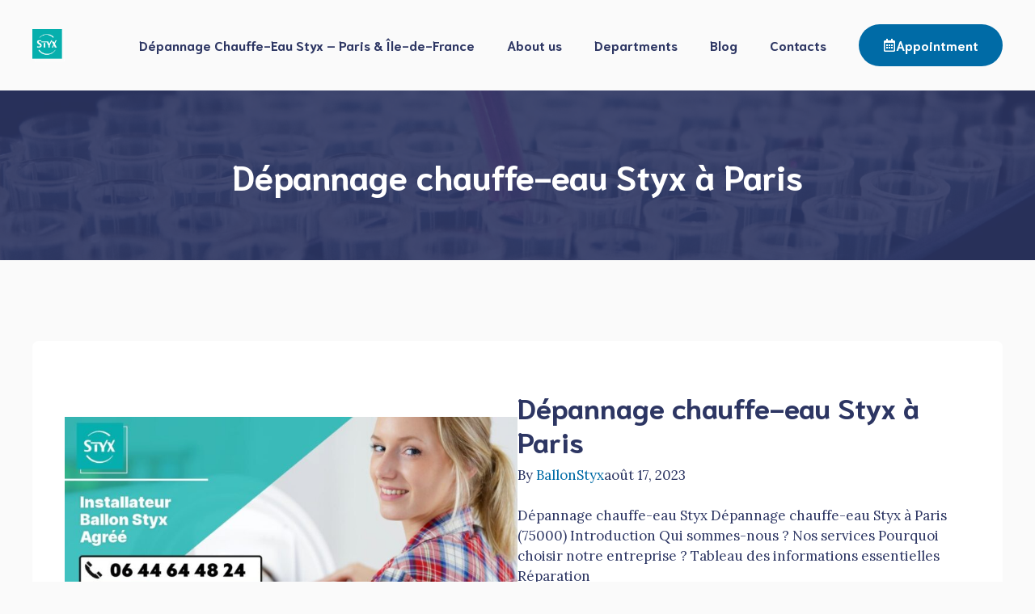

--- FILE ---
content_type: text/html; charset=UTF-8
request_url: https://styx-ballon.com/reparation-ballon-eau-chaude/
body_size: 17231
content:
<!DOCTYPE html>
<html lang="fr-FR">
<head>
	<meta charset="UTF-8">
	<meta name='robots' content='index, follow, max-image-preview:large, max-snippet:-1, max-video-preview:-1' />
<link rel="dns-prefetch" href="//fonts.googleapis.com">
<link rel="preconnect" href="https://fonts.gstatic.com" crossorigin>
<meta name="viewport" content="width=device-width, initial-scale=1">
	<!-- This site is optimized with the Yoast SEO plugin v26.8 - https://yoast.com/product/yoast-seo-wordpress/ -->
	<title>Dépannage chauffe-eau Réparation ballon eau chaude - Chauffagiste Styx Paris</title>
	<link rel="canonical" href="https://styx-ballon.com/reparation-ballon-eau-chaude/" />
	<meta property="og:locale" content="fr_FR" />
	<meta property="og:type" content="article" />
	<meta property="og:title" content="Dépannage chauffe-eau Réparation ballon eau chaude - Chauffagiste Styx Paris" />
	<meta property="og:url" content="https://styx-ballon.com/reparation-ballon-eau-chaude/" />
	<meta property="og:site_name" content="Chauffagiste Styx Paris" />
	<meta name="twitter:card" content="summary_large_image" />
	<script type="application/ld+json" class="yoast-schema-graph">{"@context":"https://schema.org","@graph":[{"@type":"CollectionPage","@id":"https://styx-ballon.com/reparation-ballon-eau-chaude/","url":"https://styx-ballon.com/reparation-ballon-eau-chaude/","name":"Dépannage chauffe-eau Réparation ballon eau chaude - Chauffagiste Styx Paris","isPartOf":{"@id":"https://styx-ballon.com/#website"},"primaryImageOfPage":{"@id":"https://styx-ballon.com/reparation-ballon-eau-chaude/#primaryimage"},"image":{"@id":"https://styx-ballon.com/reparation-ballon-eau-chaude/#primaryimage"},"thumbnailUrl":"https://styx-ballon.com/wp-content/uploads/2023/08/depannage-chauffe-eau-styx-a-paris-75000-1.jpg","breadcrumb":{"@id":"https://styx-ballon.com/reparation-ballon-eau-chaude/#breadcrumb"},"inLanguage":"fr-FR"},{"@type":"ImageObject","inLanguage":"fr-FR","@id":"https://styx-ballon.com/reparation-ballon-eau-chaude/#primaryimage","url":"https://styx-ballon.com/wp-content/uploads/2023/08/depannage-chauffe-eau-styx-a-paris-75000-1.jpg","contentUrl":"https://styx-ballon.com/wp-content/uploads/2023/08/depannage-chauffe-eau-styx-a-paris-75000-1.jpg","width":1200,"height":630},{"@type":"BreadcrumbList","@id":"https://styx-ballon.com/reparation-ballon-eau-chaude/#breadcrumb","itemListElement":[{"@type":"ListItem","position":1,"name":"Accueil","item":"https://styx-ballon.com/"},{"@type":"ListItem","position":2,"name":"Réparation ballon eau chaude"}]},{"@type":"WebSite","@id":"https://styx-ballon.com/#website","url":"https://styx-ballon.com/","name":"Chauffagiste Styx Paris","description":"","publisher":{"@id":"https://styx-ballon.com/#organization"},"potentialAction":[{"@type":"SearchAction","target":{"@type":"EntryPoint","urlTemplate":"https://styx-ballon.com/?s={search_term_string}"},"query-input":{"@type":"PropertyValueSpecification","valueRequired":true,"valueName":"search_term_string"}}],"inLanguage":"fr-FR"},{"@type":"Organization","@id":"https://styx-ballon.com/#organization","name":"Chauffagiste Styx Paris","url":"https://styx-ballon.com/","logo":{"@type":"ImageObject","inLanguage":"fr-FR","@id":"https://styx-ballon.com/#/schema/logo/image/","url":"https://styx-ballon.com/wp-content/uploads/2023/08/logo-styx.png","contentUrl":"https://styx-ballon.com/wp-content/uploads/2023/08/logo-styx.png","width":266,"height":266,"caption":"Chauffagiste Styx Paris"},"image":{"@id":"https://styx-ballon.com/#/schema/logo/image/"}}]}</script>
	<!-- / Yoast SEO plugin. -->


<link href='https://fonts.gstatic.com' crossorigin rel='preconnect' />
<link href='https://fonts.googleapis.com' crossorigin rel='preconnect' />
<link rel="alternate" type="application/rss+xml" title="Chauffagiste Styx Paris &raquo; Flux" href="https://styx-ballon.com/feed/" />
<link rel="alternate" type="application/rss+xml" title="Chauffagiste Styx Paris &raquo; Flux des commentaires" href="https://styx-ballon.com/comments/feed/" />
<link rel="alternate" type="application/rss+xml" title="Chauffagiste Styx Paris &raquo; Flux de la catégorie Réparation ballon eau chaude" href="https://styx-ballon.com/reparation-ballon-eau-chaude/feed/" />
<style id='wp-img-auto-sizes-contain-inline-css'>
img:is([sizes=auto i],[sizes^="auto," i]){contain-intrinsic-size:3000px 1500px}
/*# sourceURL=wp-img-auto-sizes-contain-inline-css */
</style>
<style id='wp-block-library-inline-css'>
:root{--wp-block-synced-color:#7a00df;--wp-block-synced-color--rgb:122,0,223;--wp-bound-block-color:var(--wp-block-synced-color);--wp-editor-canvas-background:#ddd;--wp-admin-theme-color:#007cba;--wp-admin-theme-color--rgb:0,124,186;--wp-admin-theme-color-darker-10:#006ba1;--wp-admin-theme-color-darker-10--rgb:0,107,160.5;--wp-admin-theme-color-darker-20:#005a87;--wp-admin-theme-color-darker-20--rgb:0,90,135;--wp-admin-border-width-focus:2px}@media (min-resolution:192dpi){:root{--wp-admin-border-width-focus:1.5px}}.wp-element-button{cursor:pointer}:root .has-very-light-gray-background-color{background-color:#eee}:root .has-very-dark-gray-background-color{background-color:#313131}:root .has-very-light-gray-color{color:#eee}:root .has-very-dark-gray-color{color:#313131}:root .has-vivid-green-cyan-to-vivid-cyan-blue-gradient-background{background:linear-gradient(135deg,#00d084,#0693e3)}:root .has-purple-crush-gradient-background{background:linear-gradient(135deg,#34e2e4,#4721fb 50%,#ab1dfe)}:root .has-hazy-dawn-gradient-background{background:linear-gradient(135deg,#faaca8,#dad0ec)}:root .has-subdued-olive-gradient-background{background:linear-gradient(135deg,#fafae1,#67a671)}:root .has-atomic-cream-gradient-background{background:linear-gradient(135deg,#fdd79a,#004a59)}:root .has-nightshade-gradient-background{background:linear-gradient(135deg,#330968,#31cdcf)}:root .has-midnight-gradient-background{background:linear-gradient(135deg,#020381,#2874fc)}:root{--wp--preset--font-size--normal:16px;--wp--preset--font-size--huge:42px}.has-regular-font-size{font-size:1em}.has-larger-font-size{font-size:2.625em}.has-normal-font-size{font-size:var(--wp--preset--font-size--normal)}.has-huge-font-size{font-size:var(--wp--preset--font-size--huge)}.has-text-align-center{text-align:center}.has-text-align-left{text-align:left}.has-text-align-right{text-align:right}.has-fit-text{white-space:nowrap!important}#end-resizable-editor-section{display:none}.aligncenter{clear:both}.items-justified-left{justify-content:flex-start}.items-justified-center{justify-content:center}.items-justified-right{justify-content:flex-end}.items-justified-space-between{justify-content:space-between}.screen-reader-text{border:0;clip-path:inset(50%);height:1px;margin:-1px;overflow:hidden;padding:0;position:absolute;width:1px;word-wrap:normal!important}.screen-reader-text:focus{background-color:#ddd;clip-path:none;color:#444;display:block;font-size:1em;height:auto;left:5px;line-height:normal;padding:15px 23px 14px;text-decoration:none;top:5px;width:auto;z-index:100000}html :where(.has-border-color){border-style:solid}html :where([style*=border-top-color]){border-top-style:solid}html :where([style*=border-right-color]){border-right-style:solid}html :where([style*=border-bottom-color]){border-bottom-style:solid}html :where([style*=border-left-color]){border-left-style:solid}html :where([style*=border-width]){border-style:solid}html :where([style*=border-top-width]){border-top-style:solid}html :where([style*=border-right-width]){border-right-style:solid}html :where([style*=border-bottom-width]){border-bottom-style:solid}html :where([style*=border-left-width]){border-left-style:solid}html :where(img[class*=wp-image-]){height:auto;max-width:100%}:where(figure){margin:0 0 1em}html :where(.is-position-sticky){--wp-admin--admin-bar--position-offset:var(--wp-admin--admin-bar--height,0px)}@media screen and (max-width:600px){html :where(.is-position-sticky){--wp-admin--admin-bar--position-offset:0px}}

/*# sourceURL=wp-block-library-inline-css */
</style><style id='global-styles-inline-css'>
:root{--wp--preset--aspect-ratio--square: 1;--wp--preset--aspect-ratio--4-3: 4/3;--wp--preset--aspect-ratio--3-4: 3/4;--wp--preset--aspect-ratio--3-2: 3/2;--wp--preset--aspect-ratio--2-3: 2/3;--wp--preset--aspect-ratio--16-9: 16/9;--wp--preset--aspect-ratio--9-16: 9/16;--wp--preset--color--black: #000000;--wp--preset--color--cyan-bluish-gray: #abb8c3;--wp--preset--color--white: #ffffff;--wp--preset--color--pale-pink: #f78da7;--wp--preset--color--vivid-red: #cf2e2e;--wp--preset--color--luminous-vivid-orange: #ff6900;--wp--preset--color--luminous-vivid-amber: #fcb900;--wp--preset--color--light-green-cyan: #7bdcb5;--wp--preset--color--vivid-green-cyan: #00d084;--wp--preset--color--pale-cyan-blue: #8ed1fc;--wp--preset--color--vivid-cyan-blue: #0693e3;--wp--preset--color--vivid-purple: #9b51e0;--wp--preset--color--contrast: var(--contrast);--wp--preset--color--base: var(--base);--wp--preset--color--base-2: var(--base-2);--wp--preset--color--base-3: var(--base-3);--wp--preset--color--base-4: var(--base-4);--wp--preset--color--accent: var(--accent);--wp--preset--gradient--vivid-cyan-blue-to-vivid-purple: linear-gradient(135deg,rgb(6,147,227) 0%,rgb(155,81,224) 100%);--wp--preset--gradient--light-green-cyan-to-vivid-green-cyan: linear-gradient(135deg,rgb(122,220,180) 0%,rgb(0,208,130) 100%);--wp--preset--gradient--luminous-vivid-amber-to-luminous-vivid-orange: linear-gradient(135deg,rgb(252,185,0) 0%,rgb(255,105,0) 100%);--wp--preset--gradient--luminous-vivid-orange-to-vivid-red: linear-gradient(135deg,rgb(255,105,0) 0%,rgb(207,46,46) 100%);--wp--preset--gradient--very-light-gray-to-cyan-bluish-gray: linear-gradient(135deg,rgb(238,238,238) 0%,rgb(169,184,195) 100%);--wp--preset--gradient--cool-to-warm-spectrum: linear-gradient(135deg,rgb(74,234,220) 0%,rgb(151,120,209) 20%,rgb(207,42,186) 40%,rgb(238,44,130) 60%,rgb(251,105,98) 80%,rgb(254,248,76) 100%);--wp--preset--gradient--blush-light-purple: linear-gradient(135deg,rgb(255,206,236) 0%,rgb(152,150,240) 100%);--wp--preset--gradient--blush-bordeaux: linear-gradient(135deg,rgb(254,205,165) 0%,rgb(254,45,45) 50%,rgb(107,0,62) 100%);--wp--preset--gradient--luminous-dusk: linear-gradient(135deg,rgb(255,203,112) 0%,rgb(199,81,192) 50%,rgb(65,88,208) 100%);--wp--preset--gradient--pale-ocean: linear-gradient(135deg,rgb(255,245,203) 0%,rgb(182,227,212) 50%,rgb(51,167,181) 100%);--wp--preset--gradient--electric-grass: linear-gradient(135deg,rgb(202,248,128) 0%,rgb(113,206,126) 100%);--wp--preset--gradient--midnight: linear-gradient(135deg,rgb(2,3,129) 0%,rgb(40,116,252) 100%);--wp--preset--font-size--small: 13px;--wp--preset--font-size--medium: 20px;--wp--preset--font-size--large: 36px;--wp--preset--font-size--x-large: 42px;--wp--preset--spacing--20: 0.44rem;--wp--preset--spacing--30: 0.67rem;--wp--preset--spacing--40: 1rem;--wp--preset--spacing--50: 1.5rem;--wp--preset--spacing--60: 2.25rem;--wp--preset--spacing--70: 3.38rem;--wp--preset--spacing--80: 5.06rem;--wp--preset--shadow--natural: 6px 6px 9px rgba(0, 0, 0, 0.2);--wp--preset--shadow--deep: 12px 12px 50px rgba(0, 0, 0, 0.4);--wp--preset--shadow--sharp: 6px 6px 0px rgba(0, 0, 0, 0.2);--wp--preset--shadow--outlined: 6px 6px 0px -3px rgb(255, 255, 255), 6px 6px rgb(0, 0, 0);--wp--preset--shadow--crisp: 6px 6px 0px rgb(0, 0, 0);}:where(.is-layout-flex){gap: 0.5em;}:where(.is-layout-grid){gap: 0.5em;}body .is-layout-flex{display: flex;}.is-layout-flex{flex-wrap: wrap;align-items: center;}.is-layout-flex > :is(*, div){margin: 0;}body .is-layout-grid{display: grid;}.is-layout-grid > :is(*, div){margin: 0;}:where(.wp-block-columns.is-layout-flex){gap: 2em;}:where(.wp-block-columns.is-layout-grid){gap: 2em;}:where(.wp-block-post-template.is-layout-flex){gap: 1.25em;}:where(.wp-block-post-template.is-layout-grid){gap: 1.25em;}.has-black-color{color: var(--wp--preset--color--black) !important;}.has-cyan-bluish-gray-color{color: var(--wp--preset--color--cyan-bluish-gray) !important;}.has-white-color{color: var(--wp--preset--color--white) !important;}.has-pale-pink-color{color: var(--wp--preset--color--pale-pink) !important;}.has-vivid-red-color{color: var(--wp--preset--color--vivid-red) !important;}.has-luminous-vivid-orange-color{color: var(--wp--preset--color--luminous-vivid-orange) !important;}.has-luminous-vivid-amber-color{color: var(--wp--preset--color--luminous-vivid-amber) !important;}.has-light-green-cyan-color{color: var(--wp--preset--color--light-green-cyan) !important;}.has-vivid-green-cyan-color{color: var(--wp--preset--color--vivid-green-cyan) !important;}.has-pale-cyan-blue-color{color: var(--wp--preset--color--pale-cyan-blue) !important;}.has-vivid-cyan-blue-color{color: var(--wp--preset--color--vivid-cyan-blue) !important;}.has-vivid-purple-color{color: var(--wp--preset--color--vivid-purple) !important;}.has-black-background-color{background-color: var(--wp--preset--color--black) !important;}.has-cyan-bluish-gray-background-color{background-color: var(--wp--preset--color--cyan-bluish-gray) !important;}.has-white-background-color{background-color: var(--wp--preset--color--white) !important;}.has-pale-pink-background-color{background-color: var(--wp--preset--color--pale-pink) !important;}.has-vivid-red-background-color{background-color: var(--wp--preset--color--vivid-red) !important;}.has-luminous-vivid-orange-background-color{background-color: var(--wp--preset--color--luminous-vivid-orange) !important;}.has-luminous-vivid-amber-background-color{background-color: var(--wp--preset--color--luminous-vivid-amber) !important;}.has-light-green-cyan-background-color{background-color: var(--wp--preset--color--light-green-cyan) !important;}.has-vivid-green-cyan-background-color{background-color: var(--wp--preset--color--vivid-green-cyan) !important;}.has-pale-cyan-blue-background-color{background-color: var(--wp--preset--color--pale-cyan-blue) !important;}.has-vivid-cyan-blue-background-color{background-color: var(--wp--preset--color--vivid-cyan-blue) !important;}.has-vivid-purple-background-color{background-color: var(--wp--preset--color--vivid-purple) !important;}.has-black-border-color{border-color: var(--wp--preset--color--black) !important;}.has-cyan-bluish-gray-border-color{border-color: var(--wp--preset--color--cyan-bluish-gray) !important;}.has-white-border-color{border-color: var(--wp--preset--color--white) !important;}.has-pale-pink-border-color{border-color: var(--wp--preset--color--pale-pink) !important;}.has-vivid-red-border-color{border-color: var(--wp--preset--color--vivid-red) !important;}.has-luminous-vivid-orange-border-color{border-color: var(--wp--preset--color--luminous-vivid-orange) !important;}.has-luminous-vivid-amber-border-color{border-color: var(--wp--preset--color--luminous-vivid-amber) !important;}.has-light-green-cyan-border-color{border-color: var(--wp--preset--color--light-green-cyan) !important;}.has-vivid-green-cyan-border-color{border-color: var(--wp--preset--color--vivid-green-cyan) !important;}.has-pale-cyan-blue-border-color{border-color: var(--wp--preset--color--pale-cyan-blue) !important;}.has-vivid-cyan-blue-border-color{border-color: var(--wp--preset--color--vivid-cyan-blue) !important;}.has-vivid-purple-border-color{border-color: var(--wp--preset--color--vivid-purple) !important;}.has-vivid-cyan-blue-to-vivid-purple-gradient-background{background: var(--wp--preset--gradient--vivid-cyan-blue-to-vivid-purple) !important;}.has-light-green-cyan-to-vivid-green-cyan-gradient-background{background: var(--wp--preset--gradient--light-green-cyan-to-vivid-green-cyan) !important;}.has-luminous-vivid-amber-to-luminous-vivid-orange-gradient-background{background: var(--wp--preset--gradient--luminous-vivid-amber-to-luminous-vivid-orange) !important;}.has-luminous-vivid-orange-to-vivid-red-gradient-background{background: var(--wp--preset--gradient--luminous-vivid-orange-to-vivid-red) !important;}.has-very-light-gray-to-cyan-bluish-gray-gradient-background{background: var(--wp--preset--gradient--very-light-gray-to-cyan-bluish-gray) !important;}.has-cool-to-warm-spectrum-gradient-background{background: var(--wp--preset--gradient--cool-to-warm-spectrum) !important;}.has-blush-light-purple-gradient-background{background: var(--wp--preset--gradient--blush-light-purple) !important;}.has-blush-bordeaux-gradient-background{background: var(--wp--preset--gradient--blush-bordeaux) !important;}.has-luminous-dusk-gradient-background{background: var(--wp--preset--gradient--luminous-dusk) !important;}.has-pale-ocean-gradient-background{background: var(--wp--preset--gradient--pale-ocean) !important;}.has-electric-grass-gradient-background{background: var(--wp--preset--gradient--electric-grass) !important;}.has-midnight-gradient-background{background: var(--wp--preset--gradient--midnight) !important;}.has-small-font-size{font-size: var(--wp--preset--font-size--small) !important;}.has-medium-font-size{font-size: var(--wp--preset--font-size--medium) !important;}.has-large-font-size{font-size: var(--wp--preset--font-size--large) !important;}.has-x-large-font-size{font-size: var(--wp--preset--font-size--x-large) !important;}
/*# sourceURL=global-styles-inline-css */
</style>

<style id='classic-theme-styles-inline-css'>
/*! This file is auto-generated */
.wp-block-button__link{color:#fff;background-color:#32373c;border-radius:9999px;box-shadow:none;text-decoration:none;padding:calc(.667em + 2px) calc(1.333em + 2px);font-size:1.125em}.wp-block-file__button{background:#32373c;color:#fff;text-decoration:none}
/*# sourceURL=/wp-includes/css/classic-themes.min.css */
</style>
<link rel='stylesheet' id='ilrcp_style-css' href='https://styx-ballon.com/wp-content/plugins/internal-linking-related-contents-pro/assets/css/style.css' media='all' />
<link rel='stylesheet' id='generate-style-css' href='https://styx-ballon.com/wp-content/themes/generatepress/assets/css/main.min.css?ver=3.6.1' media='all' />
<style id='generate-style-inline-css'>
.generate-columns {margin-bottom: 60px;padding-left: 60px;}.generate-columns-container {margin-left: -60px;}.page-header {margin-bottom: 60px;margin-left: 60px}.generate-columns-container > .paging-navigation {margin-left: 60px;}
body{background-color:var(--base-3);color:var(--contrast);}a{color:var(--accent);}a:hover, a:focus, a:active{color:var(--contrast);}.grid-container{max-width:1400px;}.wp-block-group__inner-container{max-width:1400px;margin-left:auto;margin-right:auto;}.site-header .header-image{width:40px;}:root{--contrast:#2d3663;--base:#cce1ed;--base-2:#e4e4e9;--base-3:#fafafa;--base-4:#ffffff;--accent:#006ba6;}:root .has-contrast-color{color:var(--contrast);}:root .has-contrast-background-color{background-color:var(--contrast);}:root .has-base-color{color:var(--base);}:root .has-base-background-color{background-color:var(--base);}:root .has-base-2-color{color:var(--base-2);}:root .has-base-2-background-color{background-color:var(--base-2);}:root .has-base-3-color{color:var(--base-3);}:root .has-base-3-background-color{background-color:var(--base-3);}:root .has-base-4-color{color:var(--base-4);}:root .has-base-4-background-color{background-color:var(--base-4);}:root .has-accent-color{color:var(--accent);}:root .has-accent-background-color{background-color:var(--accent);}h1{font-family:Niramit, sans-serif;font-weight:700;font-size:42px;margin-bottom:1.2em;}@media (max-width:768px){h1{font-size:35px;}}h2{font-family:Niramit, sans-serif;font-weight:700;font-size:35px;line-height:1.2em;margin-bottom:1.2em;}@media (max-width:768px){h2{font-size:30px;}}h3{font-family:Niramit, sans-serif;font-weight:700;font-size:29px;}@media (max-width:768px){h3{font-size:24px;}}h4{font-family:Niramit, sans-serif;font-weight:700;font-size:24px;margin-bottom:1.2em;}@media (max-width:768px){h4{font-size:22px;}}h5{font-family:Niramit, sans-serif;font-weight:700;font-size:20px;margin-bottom:15px;}@media (max-width:768px){h5{font-size:19px;}}h6{font-family:Niramit, sans-serif;font-weight:700;font-size:16px;}@media (max-width:768px){h6{font-size:15px;}}body, button, input, select, textarea{font-family:Lora, serif;}.main-title{font-family:Niramit, sans-serif;}.main-navigation a, .main-navigation .menu-toggle, .main-navigation .menu-bar-items{font-family:Niramit, sans-serif;font-weight:700;font-size:16px;}button:not(.menu-toggle),html input[type="button"],input[type="reset"],input[type="submit"],.button,.wp-block-button .wp-block-button__link{font-family:Niramit, sans-serif;}.widget-title{font-weight:700;}.top-bar{background-color:var(--contrast);color:var(--base-4);}.top-bar a{color:#ffffff;}.top-bar a:hover{color:#303030;}.main-title a,.main-title a:hover{color:var(--contrast);}.site-description{color:var(--contrast);}.main-navigation,.main-navigation ul ul{background-color:var(--base-3);}.main-navigation .main-nav ul li a, .main-navigation .menu-toggle, .main-navigation .menu-bar-items{color:var(--contrast);}.main-navigation .main-nav ul li:not([class*="current-menu-"]):hover > a, .main-navigation .main-nav ul li:not([class*="current-menu-"]):focus > a, .main-navigation .main-nav ul li.sfHover:not([class*="current-menu-"]) > a, .main-navigation .menu-bar-item:hover > a, .main-navigation .menu-bar-item.sfHover > a{color:var(--accent);}button.menu-toggle:hover,button.menu-toggle:focus{color:var(--contrast);}.main-navigation .main-nav ul li[class*="current-menu-"] > a{color:var(--accent);}.navigation-search input[type="search"],.navigation-search input[type="search"]:active, .navigation-search input[type="search"]:focus, .main-navigation .main-nav ul li.search-item.active > a, .main-navigation .menu-bar-items .search-item.active > a{color:var(--accent);}.main-navigation ul ul{background-color:var(--base);}.main-navigation .main-nav ul ul li a{color:#515151;}.main-navigation .main-nav ul ul li:not([class*="current-menu-"]):hover > a,.main-navigation .main-nav ul ul li:not([class*="current-menu-"]):focus > a, .main-navigation .main-nav ul ul li.sfHover:not([class*="current-menu-"]) > a{color:#7a8896;}.main-navigation .main-nav ul ul li[class*="current-menu-"] > a{color:#7a8896;}.separate-containers .inside-article, .separate-containers .comments-area, .separate-containers .page-header, .one-container .container, .separate-containers .paging-navigation, .inside-page-header{color:var(--contrast);background-color:var(--base-3);}.entry-title a{color:var(--contrast);}.entry-title a:hover{color:var(--contrast-2);}.entry-meta{color:var(--contrast-2);}h1{color:var(--contrast);}h2{color:var(--contrast);}h3{color:var(--contrast);}h4{color:var(--contrast);}h5{color:var(--contrast);}h6{color:var(--contrast);}.sidebar .widget{background-color:var(--base-4);}.footer-widgets{background-color:#ffffff;}.footer-widgets .widget-title{color:var(--contrast);}.site-info{background-color:var(--base-3);}input[type="text"],input[type="email"],input[type="url"],input[type="password"],input[type="search"],input[type="tel"],input[type="number"],textarea,select{color:var(--contrast);background-color:var(--base-4);border-color:var(--base-2);}input[type="text"]:focus,input[type="email"]:focus,input[type="url"]:focus,input[type="password"]:focus,input[type="search"]:focus,input[type="tel"]:focus,input[type="number"]:focus,textarea:focus,select:focus{color:var(--contrast);background-color:var(--base-4);border-color:var(--accent);}button,html input[type="button"],input[type="reset"],input[type="submit"],a.button,a.wp-block-button__link:not(.has-background){color:var(--base-4);background-color:var(--accent);}button:hover,html input[type="button"]:hover,input[type="reset"]:hover,input[type="submit"]:hover,a.button:hover,button:focus,html input[type="button"]:focus,input[type="reset"]:focus,input[type="submit"]:focus,a.button:focus,a.wp-block-button__link:not(.has-background):active,a.wp-block-button__link:not(.has-background):focus,a.wp-block-button__link:not(.has-background):hover{color:var(--base-4);background-color:var(--contrast);}a.generate-back-to-top{background-color:rgba( 0,0,0,0.4 );color:#ffffff;}a.generate-back-to-top:hover,a.generate-back-to-top:focus{background-color:rgba( 0,0,0,0.6 );color:#ffffff;}:root{--gp-search-modal-bg-color:var(--base-3);--gp-search-modal-text-color:var(--contrast);--gp-search-modal-overlay-bg-color:rgba(0,0,0,0.2);}@media (max-width: 1100px){.main-navigation .menu-bar-item:hover > a, .main-navigation .menu-bar-item.sfHover > a{background:none;color:var(--contrast);}}.inside-header{padding:10px 40px 10px 40px;}.nav-below-header .main-navigation .inside-navigation.grid-container, .nav-above-header .main-navigation .inside-navigation.grid-container{padding:0px 20px 0px 20px;}.separate-containers .inside-article, .separate-containers .comments-area, .separate-containers .page-header, .separate-containers .paging-navigation, .one-container .site-content, .inside-page-header{padding:100px 40px 100px 40px;}.site-main .wp-block-group__inner-container{padding:100px 40px 100px 40px;}.separate-containers .paging-navigation{padding-top:20px;padding-bottom:20px;}.entry-content .alignwide, body:not(.no-sidebar) .entry-content .alignfull{margin-left:-40px;width:calc(100% + 80px);max-width:calc(100% + 80px);}.sidebar .widget, .page-header, .widget-area .main-navigation, .site-main > *{margin-bottom:60px;}.separate-containers .site-main{margin:60px;}.both-right .inside-left-sidebar,.both-left .inside-left-sidebar{margin-right:30px;}.both-right .inside-right-sidebar,.both-left .inside-right-sidebar{margin-left:30px;}.one-container.archive .post:not(:last-child):not(.is-loop-template-item), .one-container.blog .post:not(:last-child):not(.is-loop-template-item){padding-bottom:100px;}.separate-containers .featured-image{margin-top:60px;}.separate-containers .inside-right-sidebar, .separate-containers .inside-left-sidebar{margin-top:60px;margin-bottom:60px;}.rtl .menu-item-has-children .dropdown-menu-toggle{padding-left:20px;}.rtl .main-navigation .main-nav ul li.menu-item-has-children > a{padding-right:20px;}@media (max-width:768px){.separate-containers .inside-article, .separate-containers .comments-area, .separate-containers .page-header, .separate-containers .paging-navigation, .one-container .site-content, .inside-page-header{padding:60px 30px 60px 30px;}.site-main .wp-block-group__inner-container{padding:60px 30px 60px 30px;}.inside-top-bar{padding-right:30px;padding-left:30px;}.inside-header{padding-top:20px;padding-right:30px;padding-bottom:20px;padding-left:30px;}.widget-area .widget{padding-top:30px;padding-right:30px;padding-bottom:30px;padding-left:30px;}.footer-widgets-container{padding-top:30px;padding-right:30px;padding-bottom:30px;padding-left:30px;}.inside-site-info{padding-right:30px;padding-left:30px;}.entry-content .alignwide, body:not(.no-sidebar) .entry-content .alignfull{margin-left:-30px;width:calc(100% + 60px);max-width:calc(100% + 60px);}.one-container .site-main .paging-navigation{margin-bottom:60px;}}/* End cached CSS */.is-right-sidebar{width:30%;}.is-left-sidebar{width:30%;}.site-content .content-area{width:100%;}@media (max-width: 1100px){.main-navigation .menu-toggle,.sidebar-nav-mobile:not(#sticky-placeholder){display:block;}.main-navigation ul,.gen-sidebar-nav,.main-navigation:not(.slideout-navigation):not(.toggled) .main-nav > ul,.has-inline-mobile-toggle #site-navigation .inside-navigation > *:not(.navigation-search):not(.main-nav){display:none;}.nav-align-right .inside-navigation,.nav-align-center .inside-navigation{justify-content:space-between;}.has-inline-mobile-toggle .mobile-menu-control-wrapper{display:flex;flex-wrap:wrap;}.has-inline-mobile-toggle .inside-header{flex-direction:row;text-align:left;flex-wrap:wrap;}.has-inline-mobile-toggle .header-widget,.has-inline-mobile-toggle #site-navigation{flex-basis:100%;}.nav-float-left .has-inline-mobile-toggle #site-navigation{order:10;}}
.dynamic-author-image-rounded{border-radius:100%;}.dynamic-featured-image, .dynamic-author-image{vertical-align:middle;}.one-container.blog .dynamic-content-template:not(:last-child), .one-container.archive .dynamic-content-template:not(:last-child){padding-bottom:0px;}.dynamic-entry-excerpt > p:last-child{margin-bottom:0px;}
.main-navigation .main-nav ul li a,.menu-toggle,.main-navigation .menu-bar-item > a{transition: line-height 300ms ease}.main-navigation.toggled .main-nav > ul{background-color: var(--base-3)}.sticky-enabled .gen-sidebar-nav.is_stuck .main-navigation {margin-bottom: 0px;}.sticky-enabled .gen-sidebar-nav.is_stuck {z-index: 500;}.sticky-enabled .main-navigation.is_stuck {box-shadow: 0 2px 2px -2px rgba(0, 0, 0, .2);}.navigation-stick:not(.gen-sidebar-nav) {left: 0;right: 0;width: 100% !important;}@media (max-width: 1100px){#sticky-placeholder{height:0;overflow:hidden;}.has-inline-mobile-toggle #site-navigation.toggled{margin-top:0;}.has-inline-mobile-menu #site-navigation.toggled .main-nav > ul{top:1.5em;}}.nav-float-right .navigation-stick {width: 100% !important;left: 0;}.nav-float-right .navigation-stick .navigation-branding {margin-right: auto;}.main-navigation.has-sticky-branding:not(.grid-container) .inside-navigation:not(.grid-container) .navigation-branding{margin-left: 10px;}.main-navigation.navigation-stick.has-sticky-branding .inside-navigation.grid-container{padding-left:40px;padding-right:40px;}@media (max-width:768px){.main-navigation.navigation-stick.has-sticky-branding .inside-navigation.grid-container{padding-left:0;padding-right:0;}}
.post-image:not(:first-child), .page-content:not(:first-child), .entry-content:not(:first-child), .entry-summary:not(:first-child), footer.entry-meta{margin-top:1.5em;}.post-image-above-header .inside-article div.featured-image, .post-image-above-header .inside-article div.post-image{margin-bottom:1.5em;}
/*# sourceURL=generate-style-inline-css */
</style>
<link rel='stylesheet' id='custom-mobile-css' href='https://styx-ballon.com/wp-content/themes/generatepress_child/custom-mobile.css?ver=1.1.0' media='screen and (max-width: 768px)' />
<link rel='stylesheet' id='generate-child-css' href='https://styx-ballon.com/wp-content/themes/generatepress_child/style.css?ver=1692435483' media='all' />
<link rel='stylesheet' id='generate-google-fonts-css' href='https://fonts.googleapis.com/css?family=Niramit%3A200%2C200italic%2C300%2C300italic%2Cregular%2Citalic%2C500%2C500italic%2C600%2C600italic%2C700%2C700italic%7CLora%3Aregular%2C500%2C600%2C700%2Citalic%2C500italic%2C600italic%2C700italic&#038;display=auto&#038;ver=3.6.1' media='all' />
<style id='generateblocks-inline-css'>
.gb-container-d81f4ec8{display:flex;column-gap:15px;margin-bottom:20px;}.gb-container-dbddb1f1{display:flex;flex-wrap:wrap;align-items:center;column-gap:20px;row-gap:10px;margin-bottom:25px;}p.gb-headline-617578e8{margin-bottom:0em;}@media (max-width: 1024px) {.gb-container-d81f4ec8{flex-direction:column;row-gap:15px;}}@media (max-width: 767px) {.gb-container-d81f4ec8{flex-direction:row;}}:root{--gb-container-width:1400px;}.gb-container .wp-block-image img{vertical-align:middle;}.gb-grid-wrapper .wp-block-image{margin-bottom:0;}.gb-highlight{background:none;}.gb-shape{line-height:0;}.gb-element-c02e3c47{color:var(--base-4)}.gb-element-c02e3c47 a{display:inline-flex;color:var(--base-4)}.gb-element-2568f330 a{display:inline-flex}.gb-element-4be59fe0{background-color:var(--accent);position:relative;z-index:1}.gb-element-5c6b5d2a{align-items:center;column-gap:60px;display:flex;justify-content:space-between;margin-left:auto;margin-right:auto;max-width:var(--gb-container-width);padding:60px 40px}@media (max-width:767px){.gb-element-5c6b5d2a{flex-direction:column;padding-left:30px;padding-right:30px;row-gap:40px}}.gb-element-cdb51f53{background-color:var(--contrast)}.gb-element-fc5e6636{margin-left:auto;margin-right:auto;max-width:var(--gb-container-width);position:relative;padding:100px 40px}@media (max-width:1024px){.gb-element-fc5e6636{padding-bottom:80px;padding-top:80px}}@media (max-width:767px){.gb-element-fc5e6636{padding:60px 30px}}.gb-element-3f92babc{column-gap:100px;display:grid;grid-template-columns:repeat(3,minmax(0,1fr))}@media (max-width:1024px){.gb-element-3f92babc{column-gap:60px}}@media (max-width:767px){.gb-element-3f92babc{grid-template-columns:1fr;row-gap:80px}}.gb-element-4a20cb1a{column-gap:10px;display:flex;margin-top:40px}.gb-element-93293f61{column-gap:15px;display:flex;margin-bottom:20px}@media (max-width:1024px){.gb-element-93293f61{flex-direction:column;row-gap:15px}}@media (max-width:767px){.gb-element-93293f61{flex-direction:row}}.gb-element-f2c39c5d{flex-grow:1;border-bottom:1px solid var(--base-3)}@media (max-width:1024px){.gb-element-f2c39c5d{order:1;width:100%}}@media (max-width:767px){.gb-element-f2c39c5d{flex-basis:0px;order:0}}.gb-element-ba9fe5d2{flex-grow:1;border-bottom:1px solid var(--base-3)}@media (max-width:1024px){.gb-element-ba9fe5d2{order:1;width:100%}}@media (max-width:767px){.gb-element-ba9fe5d2{flex-basis:0px;order:0}}.gb-element-684f4c87{column-gap:15px;display:flex;margin-bottom:20px}@media (max-width:1024px){.gb-element-684f4c87{flex-direction:column;row-gap:15px}}@media (max-width:767px){.gb-element-684f4c87{flex-direction:row}}.gb-element-bee86208{flex-grow:1;border-bottom:1px solid var(--base-3)}@media (max-width:1024px){.gb-element-bee86208{order:1;width:100%}}@media (max-width:767px){.gb-element-bee86208{flex-basis:0px;order:0}}.gb-element-4f429661{column-gap:15px;display:flex;margin-bottom:20px}@media (max-width:1024px){.gb-element-4f429661{flex-direction:column;row-gap:15px}}@media (max-width:767px){.gb-element-4f429661{flex-direction:row}}.gb-element-090b9871{flex-grow:1;border-bottom:1px solid var(--base-3)}@media (max-width:1024px){.gb-element-090b9871{order:1;width:100%}}@media (max-width:767px){.gb-element-090b9871{flex-basis:0px;order:0}}.gb-element-d690a1f5{column-gap:15px;display:flex;margin-bottom:20px}@media (max-width:1024px){.gb-element-d690a1f5{flex-direction:column;row-gap:15px}}@media (max-width:767px){.gb-element-d690a1f5{flex-direction:row}}.gb-element-0a31a511{flex-grow:1;border-bottom:1px solid var(--base-3)}@media (max-width:1024px){.gb-element-0a31a511{order:1;width:100%}}@media (max-width:767px){.gb-element-0a31a511{flex-basis:0px;order:0}}.gb-element-a9ea82bd{column-gap:15px;display:flex;margin-bottom:20px}@media (max-width:1024px){.gb-element-a9ea82bd{flex-direction:column;row-gap:15px}}@media (max-width:767px){.gb-element-a9ea82bd{flex-direction:row}}.gb-element-538331ff{flex-grow:1;border-bottom:1px solid var(--base-3)}@media (max-width:1024px){.gb-element-538331ff{order:1;width:100%}}@media (max-width:767px){.gb-element-538331ff{flex-basis:0px;order:0}}.gb-element-5e228558{column-gap:15px;display:flex}@media (max-width:1024px){.gb-element-5e228558{flex-direction:column;row-gap:15px}}@media (max-width:767px){.gb-element-5e228558{flex-direction:row}}.gb-element-b99e2b98{flex-grow:1;border-bottom:1px solid var(--base-3)}@media (max-width:1024px){.gb-element-b99e2b98{order:1;width:100%}}@media (max-width:767px){.gb-element-b99e2b98{flex-basis:0px;order:0}}.gb-element-427205eb{background-color:var(--contrast);border-top:1px solid var(--base-2)}@media (max-width:767px){.gb-element-427205eb{text-align:center}}.gb-element-8286d06c{align-items:center;column-gap:20px;display:flex;justify-content:space-between;margin-left:auto;margin-right:auto;max-width:var(--gb-container-width);padding:25px 40px}@media (max-width:767px){.gb-element-8286d06c{flex-direction:column;padding-bottom:25px;padding-left:30px;padding-right:30px;row-gap:20px}}.gb-element-99b0e920{column-gap:20px;display:flex;flex-wrap:wrap}@media (max-width:767px){.gb-element-99b0e920{align-items:center;justify-content:center;row-gap:4px}}.gb-element-b0226bf6{align-items:center;background-color:var(--base-4);border-color:var(--base-2);column-gap:40px;display:flex;margin-left:auto;margin-right:auto;max-width:var(--gb-container-width);border-radius:8px;padding:60px 40px}@media (max-width:1024px){.gb-element-b0226bf6{flex-direction:column;row-gap:20px}}@media (max-width:767px){.gb-element-b0226bf6{padding:40px 30px}}.gb-element-5078986b{height:100%;width:50%}@media (max-width:1024px){.gb-element-5078986b{width:100%}}@media (max-width:767px){.gb-element-5078986b{width:100%}}.gb-element-213a8d01{height:100%;width:50%}@media (max-width:1024px){.gb-element-213a8d01{width:100%}}@media (max-width:767px){.gb-element-213a8d01{width:100%}}.gb-element-51270da0{background-blend-mode:normal,normal;background-color:var(--contrast);overflow-x:hidden;overflow-y:hidden;position:relative;background:linear-gradient(to left,rgba(45,54,99,0.9) 0%,rgba(45,54,99,0.9) 100%),url(https://sites.generatepress.com/clinic/wp-content/uploads/sites/114/2022/02/louis-reed-pwcKF7L4-no-unsplash.jpg) center /cover no-repeat}.gb-element-e4772e47{margin-left:auto;margin-right:auto;max-width:var(--gb-container-width);position:relative;z-index:1;padding:80px 40px}@media (max-width:767px){.gb-element-e4772e47{padding-left:30px;padding-right:30px}}.gb-text-5bfeb155{align-items:center;background-color:var(--accent);border-bottom-style:solid;border-bottom-width:0px;border-left-style:solid;border-left-width:0px;border-right-style:solid;border-right-width:0px;border-top-style:solid;border-top-width:0px;color:var(--base-4);column-gap:1em;display:inline-flex;font-family:Niramit;justify-content:center;margin-bottom:20px;margin-left:20px;margin-top:20px;text-align:center;text-decoration:none;border-radius:9999px;padding:14px 30px}.gb-text-5bfeb155:is(:hover,:focus){background-color:var(--contrast);color:var(--base-4)}.gb-text-5bfeb155 .gb-shape svg{width:1em;height:1em;fill:currentColor}.gb-text-1f80d830{align-items:center;background-color:var(--contrast);border-bottom-style:solid;border-bottom-width:0px;border-left-style:solid;border-left-width:0px;border-right-style:solid;border-right-width:0px;border-top-style:solid;border-top-width:0px;color:var(--base-4);column-gap:1em;display:inline-flex;font-family:Niramit;justify-content:center;text-align:center;text-decoration:none;padding:14px 20px}.gb-text-1f80d830:is(:hover,:focus){background-color:var(--base-4);color:var(--contrast)}.gb-text-1f80d830 .gb-shape svg{width:1em;height:1em;fill:currentColor}.gb-text-b275e4dc{color:var(--base-3);font-size:29px;margin-bottom:0em;text-align:center}@media (max-width:767px){.gb-text-b275e4dc{font-size:24px}}.gb-text-945a6e7f{align-items:center;background-color:var(--contrast);color:var(--base-4);column-gap:1em;display:inline-flex;font-family:Niramit;font-weight:700;justify-content:center;text-align:center;text-decoration:none;text-transform:uppercase;border:2px solid var(--base-4);border-radius:9999px;padding:14px 30px}.gb-text-945a6e7f:is(:hover,:focus){background-color:var(--accent);color:var(--base-4)}.gb-text-945a6e7f .gb-shape svg{width:1em;height:1em;fill:currentColor}@media (max-width:767px){.gb-text-945a6e7f{margin-left:auto;margin-right:auto}}.gb-text-9853b3e8{color:var(--base-3);font-size:29px}@media (max-width:767px){.gb-text-9853b3e8{font-size:24px}}.gb-text-92cbe7c5{color:var(--base-2);font-size:15px;margin-bottom:0px}.gb-text-14b90108{align-items:center;background-color:var(--base-4);border-bottom-style:solid;border-bottom-width:2px;border-left-style:solid;border-left-width:2px;border-right-style:solid;border-right-width:2px;border-top-style:solid;border-top-width:2px;color:var(--contrast);display:inline-flex;font-weight:600;justify-content:center;text-align:center;text-decoration:none;border-radius:40px;padding:8px}.gb-text-14b90108:is(:hover,:focus){background-color:var(--contrast);color:var(--base-4)}.gb-text-14b90108 .gb-shape svg{width:0.7em;height:0.7em;fill:currentColor}.gb-text-3746f289{align-items:center;background-color:var(--base-4);border-bottom-style:solid;border-bottom-width:2px;border-left-style:solid;border-left-width:2px;border-right-style:solid;border-right-width:2px;border-top-style:solid;border-top-width:2px;color:var(--contrast);display:inline-flex;font-weight:600;justify-content:center;text-align:center;text-decoration:none;border-radius:40px;padding:8px}.gb-text-3746f289:is(:hover,:focus){background-color:var(--contrast);color:var(--base-4)}.gb-text-3746f289 .gb-shape svg{width:0.7em;height:0.7em;fill:currentColor}.gb-text-7b285622{align-items:center;background-color:var(--base-4);border-bottom-style:solid;border-bottom-width:2px;border-left-style:solid;border-left-width:2px;border-right-style:solid;border-right-width:2px;border-top-style:solid;border-top-width:2px;color:var(--contrast);display:inline-flex;font-weight:600;justify-content:center;text-align:center;text-decoration:none;border-radius:40px;padding:8px}.gb-text-7b285622:is(:hover,:focus){background-color:var(--contrast);color:var(--base-4)}.gb-text-7b285622 .gb-shape svg{width:0.7em;height:0.7em;fill:currentColor}.gb-text-b2b266aa{align-items:center;background-color:var(--base-4);border-bottom-style:solid;border-bottom-width:2px;border-left-style:solid;border-left-width:2px;border-right-style:solid;border-right-width:2px;border-top-style:solid;border-top-width:2px;color:var(--contrast);display:inline-flex;font-weight:600;justify-content:center;text-align:center;text-decoration:none;border-radius:40px;padding:8px}.gb-text-b2b266aa:is(:hover,:focus){background-color:var(--contrast);color:var(--base-4)}.gb-text-b2b266aa .gb-shape svg{width:0.7em;height:0.7em;fill:currentColor}.gb-text-891b318a{color:var(--base-3);font-size:29px}@media (max-width:767px){.gb-text-891b318a{font-size:24px}}.gb-text-7abfb037{color:var(--base-2);font-size:15px;margin-bottom:0px}.gb-text-f07962a0{color:var(--base-2);font-size:15px;margin-bottom:0px}.gb-text-0938f4f5{color:var(--base-2);font-size:15px;margin-bottom:0px}.gb-text-393125aa{color:var(--base-2);font-size:15px;margin-bottom:0px}.gb-text-cd1d8b8a{color:var(--base-2);font-size:15px;margin-bottom:0px}.gb-text-c2141929{color:var(--base-2);font-size:15px;margin-bottom:0px}.gb-text-224c05eb{color:var(--base-2);font-size:15px;margin-bottom:0px}.gb-text-28a97326{color:var(--base-2);font-size:15px;margin-bottom:0px}.gb-text-bb796143{color:var(--base-2);font-size:15px;margin-bottom:0px}.gb-text-ae598004{color:var(--base-2);font-size:15px;margin-bottom:0px}.gb-text-e3d54e4e{color:var(--base-2);font-size:15px;margin-bottom:0px}.gb-text-bb9d0c0b{color:var(--base-2);font-size:15px;margin-bottom:0px}.gb-text-05fb4a72{color:var(--base-2);font-size:15px;margin-bottom:0px}.gb-text-c7217e60{color:var(--base-2);font-size:15px;margin-bottom:0px}.gb-text-1938fb97{color:var(--base-3);font-size:29px}@media (max-width:767px){.gb-text-1938fb97{font-size:24px}}.gb-text-65f15c0c{align-items:center;color:var(--base-2);column-gap:1em;display:flex;font-size:15px;text-transform:capitalize}.gb-text-65f15c0c .gb-shape svg{width:1.4em;height:1.4em}.gb-text-b3d28292{align-items:center;color:var(--base-2);column-gap:1em;display:flex;font-size:15px;text-transform:capitalize}.gb-text-b3d28292 .gb-shape svg{width:1.4em;height:1.4em}.gb-text-b3d28292 a{color:var(--base)}.gb-text-b3d28292 a:hover{color:var(--base-4)}.gb-text-4df06368{align-items:center;color:var(--base-2);column-gap:1em;display:flex;font-size:15px;margin-bottom:0px}.gb-text-4df06368 .gb-shape svg{width:1.4em;height:1.4em}.gb-text-4df06368 a{color:var(--base)}.gb-text-4df06368 a:hover{color:var(--base-4)}.gb-text-21eb0e00{color:var(--base-2);font-size:15px;line-height:1.8em;margin-bottom:0px}.gb-text-21eb0e00 a{color:var(--base)}.gb-text-21eb0e00 a:hover{color:var(--base-4)}.gb-text-c7f9c1cb{color:var(--base-2);font-size:15px;margin-bottom:0px;text-transform:capitalize}.gb-text-c7f9c1cb a{color:var(--base)}.gb-text-c7f9c1cb a:hover{color:var(--base-4)}.gb-text-ad362400{color:var(--base-2);font-size:15px;margin-bottom:0px;text-transform:capitalize}.gb-text-ad362400 a{color:var(--base)}.gb-text-ad362400 a:hover{color:var(--base-4)}.gb-text-a9aa6268{color:var(--base-2);font-size:15px;margin-bottom:0px;text-transform:capitalize}.gb-text-a9aa6268 a{color:var(--base)}.gb-text-a9aa6268 a:hover{color:var(--base-4)}.gb-text-75364afe{font-size:16px}.gb-text-12bb24e0 a{color:var(--contrast)}.gb-text-12bb24e0 a:hover{color:var(--accent)}.gb-text-6ae170f8{font-size:16px}.gb-text-08d290a1{align-items:center;background-color:var(--accent);color:var(--base-4);column-gap:1em;display:inline-flex;font-family:Niramit;font-weight:700;justify-content:center;margin-top:40px;text-align:center;text-decoration:none;border-radius:9999px;padding:14px 30px}.gb-text-08d290a1:is(:hover,:focus){background-color:var(--contrast);color:var(--base-4)}.gb-text-08d290a1 .gb-shape svg{width:1em;height:1em;fill:currentColor}.gb-text-091a1b98{margin-bottom:10px}.gb-text-091a1b98 a{color:var(--contrast)}.gb-text-091a1b98 a:hover{color:var(--accent)}.gb-text-b8f25d6c{margin-bottom:0px}.gb-text-c6832d11{align-items:center;background-color:var(--accent);color:var(--base-4);column-gap:1em;display:inline-flex;font-family:Niramit;font-weight:700;justify-content:center;margin-top:40px;text-align:center;text-decoration:none;border-radius:9999px;padding:14px 30px}.gb-text-c6832d11:is(:hover,:focus){background-color:var(--contrast);color:var(--base-4)}.gb-text-c6832d11 .gb-shape svg{width:1em;height:1em;fill:currentColor}.gb-text-9eceb56b{color:var(--base-4);margin-bottom:0px;text-align:center}.gb-media-f1f9c32d{display:block;height:320px;margin-bottom:15px;max-width:100%;object-fit:cover;width:100%;border-radius:10px}.gb-media-e75eb722{display:block;height:auto;max-width:100%;object-fit:cover;width:auto}
/*# sourceURL=generateblocks-inline-css */
</style>
<link rel='stylesheet' id='generate-blog-css' href='https://styx-ballon.com/wp-content/plugins/gp-premium/blog/functions/css/style.min.css?ver=2.5.5' media='all' />
<link rel='stylesheet' id='generate-offside-css' href='https://styx-ballon.com/wp-content/plugins/gp-premium/menu-plus/functions/css/offside.min.css?ver=2.5.5' media='all' />
<style id='generate-offside-inline-css'>
:root{--gp-slideout-width:265px;}.slideout-navigation.main-navigation{background-color:var(--accent);}.slideout-navigation.main-navigation .main-nav ul li a{color:var(--base-3);}.slideout-navigation.main-navigation .main-nav ul li:not([class*="current-menu-"]):hover > a, .slideout-navigation.main-navigation .main-nav ul li:not([class*="current-menu-"]):focus > a, .slideout-navigation.main-navigation .main-nav ul li.sfHover:not([class*="current-menu-"]) > a{color:var(--base-3);background-color:var(--contrast);}.slideout-navigation.main-navigation .main-nav ul li[class*="current-menu-"] > a{color:var(--contrast);background-color:var(--base-3);}.slideout-navigation, .slideout-navigation a{color:var(--base-3);}.slideout-navigation button.slideout-exit{color:var(--base-3);padding-left:20px;padding-right:20px;}.slide-opened nav.toggled .menu-toggle:before{display:none;}@media (max-width: 1100px){.menu-bar-item.slideout-toggle{display:none;}}
/*# sourceURL=generate-offside-inline-css */
</style>
<link rel='stylesheet' id='generate-navigation-branding-css' href='https://styx-ballon.com/wp-content/plugins/gp-premium/menu-plus/functions/css/navigation-branding-flex.min.css?ver=2.5.5' media='all' />
<style id='generate-navigation-branding-inline-css'>
.main-navigation.has-branding .inside-navigation.grid-container, .main-navigation.has-branding.grid-container .inside-navigation:not(.grid-container){padding:0px 40px 0px 40px;}.main-navigation.has-branding:not(.grid-container) .inside-navigation:not(.grid-container) .navigation-branding{margin-left:10px;}.main-navigation .sticky-navigation-logo, .main-navigation.navigation-stick .site-logo:not(.mobile-header-logo){display:none;}.main-navigation.navigation-stick .sticky-navigation-logo{display:block;}.navigation-branding img, .site-logo.mobile-header-logo img{height:60px;width:auto;}.navigation-branding .main-title{line-height:60px;}@media (max-width: 1100px){.main-navigation.has-branding.nav-align-center .menu-bar-items, .main-navigation.has-sticky-branding.navigation-stick.nav-align-center .menu-bar-items{margin-left:auto;}.navigation-branding{margin-right:auto;margin-left:10px;}.navigation-branding .main-title, .mobile-header-navigation .site-logo{margin-left:10px;}.main-navigation.has-branding .inside-navigation.grid-container{padding:0px;}}
/*# sourceURL=generate-navigation-branding-inline-css */
</style>
<script src="https://styx-ballon.com/wp-includes/js/jquery/jquery.min.js?ver=3.7.1" id="jquery-core-js"></script>
<link rel="icon" href="https://styx-ballon.com/wp-content/uploads/2023/08/logo-styx-150x150.png" sizes="32x32" />
<link rel="icon" href="https://styx-ballon.com/wp-content/uploads/2023/08/logo-styx-200x200.png" sizes="192x192" />
<link rel="apple-touch-icon" href="https://styx-ballon.com/wp-content/uploads/2023/08/logo-styx-200x200.png" />
<meta name="msapplication-TileImage" content="https://styx-ballon.com/wp-content/uploads/2023/08/logo-styx.png" />
		<style id="wp-custom-css">
			/* GeneratePress Site CSS */ /* GeneratePress Site CSS */ /* Comment button */
.form-submit .submit {
	border-radius: 9999px;
}

/* Text highlight */
mark.gb-highlight {
	border-bottom: 2px solid var(--contrast);
}

/* Blog featured post */
@media (min-width: 768px) and (max-width: 1024px) {
	.generate-columns-container .featured-column {
	width: 100%;
	}
}

/* Right sidebar */
.sidebar aside {
	border-radius: 8px;
	border: 1px solid var(--base-2);
}
@media (max-width: 768px) {
	.sidebar {
		margin-top: 5em;
	}
}
 /* End GeneratePress Site CSS */ /* End GeneratePress Site CSS */		</style>
		</head>

<body class="archive category category-reparation-ballon-eau-chaude category-21 wp-custom-logo wp-embed-responsive wp-theme-generatepress wp-child-theme-generatepress_child post-image-above-header post-image-aligned-center generate-columns-activated slideout-enabled slideout-mobile sticky-menu-fade sticky-enabled both-sticky-menu no-sidebar nav-float-right one-container header-aligned-left dropdown-hover" itemtype="https://schema.org/Blog" itemscope>
	<a class="screen-reader-text skip-link" href="#content" title="Aller au contenu">Aller au contenu</a>		<header class="site-header has-inline-mobile-toggle" id="masthead" aria-label="Site"  itemtype="https://schema.org/WPHeader" itemscope>
			<div class="inside-header grid-container">
				<div class="site-logo">
					<a href="https://styx-ballon.com/" rel="home">
						<img  class="header-image is-logo-image" alt="Chauffagiste Styx Paris" src="https://styx-ballon.com/wp-content/uploads/2023/08/logo-styx.png" srcset="https://styx-ballon.com/wp-content/uploads/2023/08/logo-styx.png 1x, https://styx-ballon.com/wp-content/uploads/2023/08/logo-styx.png 2x" width="266" height="266" />
					</a>
				</div>	<nav class="main-navigation mobile-menu-control-wrapper" id="mobile-menu-control-wrapper" aria-label="Mobile Toggle">
		<div class="menu-bar-items">
<div class="gb-element-c02e3c47">
<a class="gb-text-5bfeb155 hide-on-mobile" href="#"><span class="gb-shape"><svg aria-hidden="true" role="img" height="1em" width="1em" viewBox="0 0 448 512" xmlns="http://www.w3.org/2000/svg"><path fill="currentColor" d="M148 288h-40c-6.6 0-12-5.4-12-12v-40c0-6.6 5.4-12 12-12h40c6.6 0 12 5.4 12 12v40c0 6.6-5.4 12-12 12zm108-12v-40c0-6.6-5.4-12-12-12h-40c-6.6 0-12 5.4-12 12v40c0 6.6 5.4 12 12 12h40c6.6 0 12-5.4 12-12zm96 0v-40c0-6.6-5.4-12-12-12h-40c-6.6 0-12 5.4-12 12v40c0 6.6 5.4 12 12 12h40c6.6 0 12-5.4 12-12zm-96 96v-40c0-6.6-5.4-12-12-12h-40c-6.6 0-12 5.4-12 12v40c0 6.6 5.4 12 12 12h40c6.6 0 12-5.4 12-12zm-96 0v-40c0-6.6-5.4-12-12-12h-40c-6.6 0-12 5.4-12 12v40c0 6.6 5.4 12 12 12h40c6.6 0 12-5.4 12-12zm192 0v-40c0-6.6-5.4-12-12-12h-40c-6.6 0-12 5.4-12 12v40c0 6.6 5.4 12 12 12h40c6.6 0 12-5.4 12-12zm96-260v352c0 26.5-21.5 48-48 48H48c-26.5 0-48-21.5-48-48V112c0-26.5 21.5-48 48-48h48V12c0-6.6 5.4-12 12-12h40c6.6 0 12 5.4 12 12v52h128V12c0-6.6 5.4-12 12-12h40c6.6 0 12 5.4 12 12v52h48c26.5 0 48 21.5 48 48zm-48 346V160H48v298c0 3.3 2.7 6 6 6h340c3.3 0 6-2.7 6-6z"></path></svg></span><span class="gb-text">Appointment</span></a>
</div>
</div>		<button data-nav="site-navigation" class="menu-toggle" aria-controls="generate-slideout-menu" aria-expanded="false">
			<span class="gp-icon icon-menu-bars"><svg viewBox="0 0 512 512" aria-hidden="true" xmlns="http://www.w3.org/2000/svg" width="1em" height="1em"><path d="M0 96c0-13.255 10.745-24 24-24h464c13.255 0 24 10.745 24 24s-10.745 24-24 24H24c-13.255 0-24-10.745-24-24zm0 160c0-13.255 10.745-24 24-24h464c13.255 0 24 10.745 24 24s-10.745 24-24 24H24c-13.255 0-24-10.745-24-24zm0 160c0-13.255 10.745-24 24-24h464c13.255 0 24 10.745 24 24s-10.745 24-24 24H24c-13.255 0-24-10.745-24-24z" /></svg><svg viewBox="0 0 512 512" aria-hidden="true" xmlns="http://www.w3.org/2000/svg" width="1em" height="1em"><path d="M71.029 71.029c9.373-9.372 24.569-9.372 33.942 0L256 222.059l151.029-151.03c9.373-9.372 24.569-9.372 33.942 0 9.372 9.373 9.372 24.569 0 33.942L289.941 256l151.03 151.029c9.372 9.373 9.372 24.569 0 33.942-9.373 9.372-24.569 9.372-33.942 0L256 289.941l-151.029 151.03c-9.373 9.372-24.569 9.372-33.942 0-9.372-9.373-9.372-24.569 0-33.942L222.059 256 71.029 104.971c-9.372-9.373-9.372-24.569 0-33.942z" /></svg></span><span class="screen-reader-text">Menu</span>		</button>
	</nav>
			<nav class="has-sticky-branding main-navigation has-menu-bar-items sub-menu-right" id="site-navigation" aria-label="Principal"  itemtype="https://schema.org/SiteNavigationElement" itemscope>
			<div class="inside-navigation grid-container">
				<div class="navigation-branding"><div class="sticky-navigation-logo">
					<a href="https://styx-ballon.com/" title="Chauffagiste Styx Paris" rel="home">
						<img src="https://styx-ballon.com/wp-content/uploads/2023/08/logo-styx.png" class="is-logo-image" alt="Chauffagiste Styx Paris" width="266" height="266" />
					</a>
				</div></div>				<button class="menu-toggle" aria-controls="generate-slideout-menu" aria-expanded="false">
					<span class="gp-icon icon-menu-bars"><svg viewBox="0 0 512 512" aria-hidden="true" xmlns="http://www.w3.org/2000/svg" width="1em" height="1em"><path d="M0 96c0-13.255 10.745-24 24-24h464c13.255 0 24 10.745 24 24s-10.745 24-24 24H24c-13.255 0-24-10.745-24-24zm0 160c0-13.255 10.745-24 24-24h464c13.255 0 24 10.745 24 24s-10.745 24-24 24H24c-13.255 0-24-10.745-24-24zm0 160c0-13.255 10.745-24 24-24h464c13.255 0 24 10.745 24 24s-10.745 24-24 24H24c-13.255 0-24-10.745-24-24z" /></svg><svg viewBox="0 0 512 512" aria-hidden="true" xmlns="http://www.w3.org/2000/svg" width="1em" height="1em"><path d="M71.029 71.029c9.373-9.372 24.569-9.372 33.942 0L256 222.059l151.029-151.03c9.373-9.372 24.569-9.372 33.942 0 9.372 9.373 9.372 24.569 0 33.942L289.941 256l151.03 151.029c9.372 9.373 9.372 24.569 0 33.942-9.373 9.372-24.569 9.372-33.942 0L256 289.941l-151.029 151.03c-9.373 9.372-24.569 9.372-33.942 0-9.372-9.373-9.372-24.569 0-33.942L222.059 256 71.029 104.971c-9.372-9.373-9.372-24.569 0-33.942z" /></svg></span><span class="screen-reader-text">Menu</span>				</button>
				<div id="primary-menu" class="main-nav"><ul id="menu-main" class=" menu sf-menu"><li id="menu-item-9795" class="menu-item menu-item-type-post_type menu-item-object-page menu-item-home menu-item-9795"><a href="https://styx-ballon.com/">Dépannage Chauffe-Eau Styx &#8211; Paris &#038; Île-de-France</a></li>
<li id="menu-item-9794" class="menu-item menu-item-type-post_type menu-item-object-page menu-item-9794"><a href="https://styx-ballon.com/about-us/">About us</a></li>
<li id="menu-item-9792" class="menu-item menu-item-type-post_type menu-item-object-page menu-item-9792"><a href="https://styx-ballon.com/departments/">Departments</a></li>
<li id="menu-item-9791" class="menu-item menu-item-type-post_type menu-item-object-page current_page_parent menu-item-9791"><a href="https://styx-ballon.com/blog/">Blog</a></li>
<li id="menu-item-9790" class="menu-item menu-item-type-post_type menu-item-object-page menu-item-9790"><a href="https://styx-ballon.com/contacts/">Contacts</a></li>
</ul></div><div class="menu-bar-items">
<div class="gb-element-c02e3c47">
<a class="gb-text-5bfeb155 hide-on-mobile" href="#"><span class="gb-shape"><svg aria-hidden="true" role="img" height="1em" width="1em" viewBox="0 0 448 512" xmlns="http://www.w3.org/2000/svg"><path fill="currentColor" d="M148 288h-40c-6.6 0-12-5.4-12-12v-40c0-6.6 5.4-12 12-12h40c6.6 0 12 5.4 12 12v40c0 6.6-5.4 12-12 12zm108-12v-40c0-6.6-5.4-12-12-12h-40c-6.6 0-12 5.4-12 12v40c0 6.6 5.4 12 12 12h40c6.6 0 12-5.4 12-12zm96 0v-40c0-6.6-5.4-12-12-12h-40c-6.6 0-12 5.4-12 12v40c0 6.6 5.4 12 12 12h40c6.6 0 12-5.4 12-12zm-96 96v-40c0-6.6-5.4-12-12-12h-40c-6.6 0-12 5.4-12 12v40c0 6.6 5.4 12 12 12h40c6.6 0 12-5.4 12-12zm-96 0v-40c0-6.6-5.4-12-12-12h-40c-6.6 0-12 5.4-12 12v40c0 6.6 5.4 12 12 12h40c6.6 0 12-5.4 12-12zm192 0v-40c0-6.6-5.4-12-12-12h-40c-6.6 0-12 5.4-12 12v40c0 6.6 5.4 12 12 12h40c6.6 0 12-5.4 12-12zm96-260v352c0 26.5-21.5 48-48 48H48c-26.5 0-48-21.5-48-48V112c0-26.5 21.5-48 48-48h48V12c0-6.6 5.4-12 12-12h40c6.6 0 12 5.4 12 12v52h128V12c0-6.6 5.4-12 12-12h40c6.6 0 12 5.4 12 12v52h48c26.5 0 48 21.5 48 48zm-48 346V160H48v298c0 3.3 2.7 6 6 6h340c3.3 0 6-2.7 6-6z"></path></svg></span><span class="gb-text">Appointment</span></a>
</div>
</div>			</div>
		</nav>
					</div>
		</header>
		
<div class="gb-element-51270da0">
<div class="gb-element-e4772e47">
<h1 class="gb-text gb-text-9eceb56b">Dépannage chauffe-eau Styx à Paris</h1>
</div>
</div>

	<div class="site grid-container container hfeed" id="page">
				<div class="site-content" id="content">
			
	<div class="content-area" id="primary">
		<main class="site-main" id="main">
			<div class="generate-columns-container "><article id="post-3357" class="dynamic-content-template post-3357 post type-post status-publish format-standard has-post-thumbnail hentry category-paris-75 category-reparation-ballon-eau-chaude generate-columns tablet-grid-50 mobile-grid-100 grid-parent grid-100 featured-column">
<div class="gb-element-b0226bf6 box-shadow">
<div class="gb-element-5078986b">
<a href="https://styx-ballon.com/depannage-chauffe-eau-styx-a-paris-75000/"><img fetchpriority="high" decoding="async" width="768" height="403" alt="" data-media-id="5393" class="gb-media-e75eb722" src="https://styx-ballon.com/wp-content/uploads/2023/08/depannage-chauffe-eau-styx-a-paris-75000-1-768x403.jpg" srcset="https://styx-ballon.com/wp-content/uploads/2023/08/depannage-chauffe-eau-styx-a-paris-75000-1-768x403.jpg 768w, https://styx-ballon.com/wp-content/uploads/2023/08/depannage-chauffe-eau-styx-a-paris-75000-1-300x158.jpg 300w, https://styx-ballon.com/wp-content/uploads/2023/08/depannage-chauffe-eau-styx-a-paris-75000-1-1024x538.jpg 1024w, https://styx-ballon.com/wp-content/uploads/2023/08/depannage-chauffe-eau-styx-a-paris-75000-1-250x131.jpg 250w, https://styx-ballon.com/wp-content/uploads/2023/08/depannage-chauffe-eau-styx-a-paris-75000-1.jpg 1200w" sizes="(max-width: 768px) 100vw, 768px" /></a>
</div>



<div class="gb-element-213a8d01">
<h2 class="gb-text gb-text-091a1b98"><a href="https://styx-ballon.com/depannage-chauffe-eau-styx-a-paris-75000/">Dépannage chauffe-eau Styx à Paris</a></h2>


<div class="gb-container gb-container-dbddb1f1">

<p class="gb-text gb-text-b8f25d6c">By <a href="https://styx-ballon.com/author/robert_krin5qeo/">BallonStyx</a></p>



<p class="gb-headline gb-headline-617578e8 gb-headline-text"><time class="entry-date updated-date" datetime="2023-08-17T17:55:49+00:00">août 17, 2023</time></p>

</div>


<p class="gb-text">Dépannage chauffe-eau Styx Dépannage chauffe-eau Styx à Paris (75000) Introduction Qui sommes-nous ? Nos services Pourquoi choisir notre entreprise ? Tableau des informations essentielles Réparation</p>



<a class="gb-text-c6832d11 smooth-scroll" href="https://styx-ballon.com/depannage-chauffe-eau-styx-a-paris-75000/"><span class="gb-text">Read more</span><span class="gb-shape"><svg viewBox="0 0 16 16" class="bi bi-arrow-right" height="16" width="16" xmlns="http://www.w3.org/2000/svg">   <path d="M1 8a.5.5 0 0 1 .5-.5h11.793l-3.147-3.146a.5.5 0 0 1 .708-.708l4 4a.5.5 0 0 1 0 .708l-4 4a.5.5 0 0 1-.708-.708L13.293 8.5H1.5A.5.5 0 0 1 1 8z"></path> </svg></span></a>
</div>
</div>
</article><article id="post-3375" class="dynamic-content-template post-3375 post type-post status-publish format-standard has-post-thumbnail hentry category-paris-75 category-reparation-ballon-eau-chaude generate-columns tablet-grid-50 mobile-grid-100 grid-parent grid-50"><div class="inside-article">
<a href="https://styx-ballon.com/depannage-chauffe-eau-styx-a-paris-17-75017/"><img decoding="async" width="1024" height="538" alt="" data-media-id="5359" class="gb-media-f1f9c32d" src="https://styx-ballon.com/wp-content/uploads/2023/08/depannage-chauffe-eau-styx-a-paris-17-75017-1-1024x538.jpg" srcset="https://styx-ballon.com/wp-content/uploads/2023/08/depannage-chauffe-eau-styx-a-paris-17-75017-1-1024x538.jpg 1024w, https://styx-ballon.com/wp-content/uploads/2023/08/depannage-chauffe-eau-styx-a-paris-17-75017-1-300x158.jpg 300w, https://styx-ballon.com/wp-content/uploads/2023/08/depannage-chauffe-eau-styx-a-paris-17-75017-1-768x403.jpg 768w, https://styx-ballon.com/wp-content/uploads/2023/08/depannage-chauffe-eau-styx-a-paris-17-75017-1-250x131.jpg 250w, https://styx-ballon.com/wp-content/uploads/2023/08/depannage-chauffe-eau-styx-a-paris-17-75017-1.jpg 1200w" sizes="(max-width: 1024px) 100vw, 1024px" /></a>



<p class="gb-text gb-text-75364afe">août 15, 2023</p>



<h3 class="gb-text gb-text-12bb24e0"><a href="https://styx-ballon.com/depannage-chauffe-eau-styx-a-paris-17-75017/">Dépannage chauffe-eau Styx à Paris 17 (75017)</a></h3>



<p class="gb-text gb-text-6ae170f8">Dépannage chauffe-eau Styx Dépannage chauffe-eau Styx à Paris 17 (75017) Introduction Les avantages de faire appel à notre entreprise Les problèmes courants des chauffe-eaux Styx La vidéo de présentation de nos services Les informations essentielles et les avantages liés à nos services Conclusion Dépannage chauffe-eau Styx à Paris 17 (75017) Introduction Le chauffe-eau est un équipement indispensable dans une maison ou un appartement. Il permet de chauffer l&rsquo;eau pour les besoins quotidiens tels que la douche, le lavage des mains, la vaisselle, etc. Cependant, il peut arriver que le chauffe-eau tombe en panne et nécessite une réparation rapide. Si vous</p>



<a class="gb-text-08d290a1 smooth-scroll" href="https://styx-ballon.com/depannage-chauffe-eau-styx-a-paris-17-75017/"><span class="gb-text">Read more</span><span class="gb-shape"><svg viewBox="0 0 16 16" class="bi bi-arrow-right" height="16" width="16" xmlns="http://www.w3.org/2000/svg">   <path d="M1 8a.5.5 0 0 1 .5-.5h11.793l-3.147-3.146a.5.5 0 0 1 .708-.708l4 4a.5.5 0 0 1 0 .708l-4 4a.5.5 0 0 1-.708-.708L13.293 8.5H1.5A.5.5 0 0 1 1 8z"></path> </svg></span></a>
</div></article><article id="post-3374" class="dynamic-content-template post-3374 post type-post status-publish format-standard has-post-thumbnail hentry category-paris-75 category-reparation-ballon-eau-chaude generate-columns tablet-grid-50 mobile-grid-100 grid-parent grid-50"><div class="inside-article">
<a href="https://styx-ballon.com/depannage-chauffe-eau-styx-a-paris-16-75016/"><img loading="lazy" decoding="async" width="1024" height="538" alt="" data-media-id="5361" class="gb-media-f1f9c32d" src="https://styx-ballon.com/wp-content/uploads/2023/08/depannage-chauffe-eau-styx-a-paris-16-75016-1-1024x538.jpg" srcset="https://styx-ballon.com/wp-content/uploads/2023/08/depannage-chauffe-eau-styx-a-paris-16-75016-1-1024x538.jpg 1024w, https://styx-ballon.com/wp-content/uploads/2023/08/depannage-chauffe-eau-styx-a-paris-16-75016-1-300x158.jpg 300w, https://styx-ballon.com/wp-content/uploads/2023/08/depannage-chauffe-eau-styx-a-paris-16-75016-1-768x403.jpg 768w, https://styx-ballon.com/wp-content/uploads/2023/08/depannage-chauffe-eau-styx-a-paris-16-75016-1-250x131.jpg 250w, https://styx-ballon.com/wp-content/uploads/2023/08/depannage-chauffe-eau-styx-a-paris-16-75016-1.jpg 1200w" sizes="auto, (max-width: 1024px) 100vw, 1024px" /></a>



<p class="gb-text gb-text-75364afe">août 15, 2023</p>



<h3 class="gb-text gb-text-12bb24e0"><a href="https://styx-ballon.com/depannage-chauffe-eau-styx-a-paris-16-75016/">Dépannage chauffe-eau Styx à Paris 16 (75016)</a></h3>



<p class="gb-text gb-text-6ae170f8">Dépannage chauffe-eau Styx Dépannage chauffe-eau Styx à Paris 16 (75016) Introduction Les avantages de faire appel à notre entreprise Les problèmes courants du chauffe-eau Styx Notre méthode de dépannage chauffe-eau Styx à Paris 16 (75016) Vidéo de présentation de nos services Résumé Tableau des informations essentielles Dépannage chauffe-eau Styx à Paris 16 (75016) Introduction Le chauffe-eau est un équipement indispensable dans une maison ou un appartement. Il permet de chauffer l&rsquo;eau pour les besoins quotidiens tels que la douche, le lavage des mains, la vaisselle, etc. Cependant, il peut arriver que le chauffe-eau tombe en panne et nécessite une réparation</p>



<a class="gb-text-08d290a1 smooth-scroll" href="https://styx-ballon.com/depannage-chauffe-eau-styx-a-paris-16-75016/"><span class="gb-text">Read more</span><span class="gb-shape"><svg viewBox="0 0 16 16" class="bi bi-arrow-right" height="16" width="16" xmlns="http://www.w3.org/2000/svg">   <path d="M1 8a.5.5 0 0 1 .5-.5h11.793l-3.147-3.146a.5.5 0 0 1 .708-.708l4 4a.5.5 0 0 1 0 .708l-4 4a.5.5 0 0 1-.708-.708L13.293 8.5H1.5A.5.5 0 0 1 1 8z"></path> </svg></span></a>
</div></article><article id="post-2407" class="dynamic-content-template post-2407 post type-post status-publish format-standard has-post-thumbnail hentry category-hauts-de-seine-92 category-reparation-ballon-eau-chaude generate-columns tablet-grid-50 mobile-grid-100 grid-parent grid-50"><div class="inside-article">
<a href="https://styx-ballon.com/depannage-chauffe-eau-styx-a-boulogne-billancourt-92100/"><img loading="lazy" decoding="async" width="1024" height="538" alt="" data-media-id="7245" class="gb-media-f1f9c32d" src="https://styx-ballon.com/wp-content/uploads/2023/08/depannage-chauffe-eau-styx-a-boulogne-billancourt-92100-1-1024x538.jpg" srcset="https://styx-ballon.com/wp-content/uploads/2023/08/depannage-chauffe-eau-styx-a-boulogne-billancourt-92100-1-1024x538.jpg 1024w, https://styx-ballon.com/wp-content/uploads/2023/08/depannage-chauffe-eau-styx-a-boulogne-billancourt-92100-1-300x158.jpg 300w, https://styx-ballon.com/wp-content/uploads/2023/08/depannage-chauffe-eau-styx-a-boulogne-billancourt-92100-1-768x403.jpg 768w, https://styx-ballon.com/wp-content/uploads/2023/08/depannage-chauffe-eau-styx-a-boulogne-billancourt-92100-1-250x131.jpg 250w, https://styx-ballon.com/wp-content/uploads/2023/08/depannage-chauffe-eau-styx-a-boulogne-billancourt-92100-1.jpg 1200w" sizes="auto, (max-width: 1024px) 100vw, 1024px" /></a>



<p class="gb-text gb-text-75364afe">août 15, 2023</p>



<h3 class="gb-text gb-text-12bb24e0"><a href="https://styx-ballon.com/depannage-chauffe-eau-styx-a-boulogne-billancourt-92100/">Dépannage chauffe-eau Styx à Boulogne-Billancourt (92100)</a></h3>



<p class="gb-text gb-text-6ae170f8">Dépannage chauffe-eau Styx Dépannage chauffe-eau Styx à Boulogne-Billancourt (92100) Introduction Présentation de notre entreprise Nos services de dépannage chauffe-eau Styx à Boulogne-Billancourt (92100) Avantages de faire appel à notre entreprise Vidéo de présentation de nos services Résumé Dépannage chauffe-eau Styx à Boulogne-Billancourt (92100) Introduction Le chauffe-eau est un équipement indispensable dans une maison. Il permet de chauffer l&rsquo;eau pour les besoins quotidiens tels que la douche, la vaisselle, etc. Cependant, il peut arriver que votre chauffe-eau Styx tombe en panne. Dans ce cas, il est important de faire appel à un professionnel pour le dépannage. Dans cet article, nous allons</p>



<a class="gb-text-08d290a1 smooth-scroll" href="https://styx-ballon.com/depannage-chauffe-eau-styx-a-boulogne-billancourt-92100/"><span class="gb-text">Read more</span><span class="gb-shape"><svg viewBox="0 0 16 16" class="bi bi-arrow-right" height="16" width="16" xmlns="http://www.w3.org/2000/svg">   <path d="M1 8a.5.5 0 0 1 .5-.5h11.793l-3.147-3.146a.5.5 0 0 1 .708-.708l4 4a.5.5 0 0 1 0 .708l-4 4a.5.5 0 0 1-.708-.708L13.293 8.5H1.5A.5.5 0 0 1 1 8z"></path> </svg></span></a>
</div></article><article id="post-2266" class="dynamic-content-template post-2266 post type-post status-publish format-standard has-post-thumbnail hentry category-reparation-ballon-eau-chaude category-val-doise-95 generate-columns tablet-grid-50 mobile-grid-100 grid-parent grid-50"><div class="inside-article">
<a href="https://styx-ballon.com/depannage-chauffe-eau-styx-a-argenteuil-95100/"><img loading="lazy" decoding="async" width="1024" height="538" alt="" data-media-id="7506" class="gb-media-f1f9c32d" src="https://styx-ballon.com/wp-content/uploads/2023/08/depannage-chauffe-eau-styx-a-argenteuil-95100-1-1024x538.jpg" srcset="https://styx-ballon.com/wp-content/uploads/2023/08/depannage-chauffe-eau-styx-a-argenteuil-95100-1-1024x538.jpg 1024w, https://styx-ballon.com/wp-content/uploads/2023/08/depannage-chauffe-eau-styx-a-argenteuil-95100-1-300x158.jpg 300w, https://styx-ballon.com/wp-content/uploads/2023/08/depannage-chauffe-eau-styx-a-argenteuil-95100-1-768x403.jpg 768w, https://styx-ballon.com/wp-content/uploads/2023/08/depannage-chauffe-eau-styx-a-argenteuil-95100-1-250x131.jpg 250w, https://styx-ballon.com/wp-content/uploads/2023/08/depannage-chauffe-eau-styx-a-argenteuil-95100-1.jpg 1200w" sizes="auto, (max-width: 1024px) 100vw, 1024px" /></a>



<p class="gb-text gb-text-75364afe">août 15, 2023</p>



<h3 class="gb-text gb-text-12bb24e0"><a href="https://styx-ballon.com/depannage-chauffe-eau-styx-a-argenteuil-95100/">Dépannage chauffe-eau Styx à Argenteuil (95100)</a></h3>



<p class="gb-text gb-text-6ae170f8">Dépannage chauffe-eau Styx Dépannage chauffe-eau Styx à Argenteuil (95100) Introduction Qui sommes-nous ? Nos services Pourquoi choisir notre entreprise ? Tableau des informations essentielles Réparation ballon d&rsquo;eau chaude Styx à Argenteuil (95100) &#8211; Vidéo de présentation Conclusion Dépannage chauffe-eau Styx à Argenteuil (95100) Introduction Le chauffe-eau est un équipement indispensable dans une maison. Il permet de chauffer l&rsquo;eau pour les besoins sanitaires et domestiques. Cependant, il peut arriver que cet équipement tombe en panne, ce qui peut causer des désagréments. Dans ce cas, il est important de faire appel à un professionnel pour le dépannage. Si vous habitez à Argenteuil</p>



<a class="gb-text-08d290a1 smooth-scroll" href="https://styx-ballon.com/depannage-chauffe-eau-styx-a-argenteuil-95100/"><span class="gb-text">Read more</span><span class="gb-shape"><svg viewBox="0 0 16 16" class="bi bi-arrow-right" height="16" width="16" xmlns="http://www.w3.org/2000/svg">   <path d="M1 8a.5.5 0 0 1 .5-.5h11.793l-3.147-3.146a.5.5 0 0 1 .708-.708l4 4a.5.5 0 0 1 0 .708l-4 4a.5.5 0 0 1-.708-.708L13.293 8.5H1.5A.5.5 0 0 1 1 8z"></path> </svg></span></a>
</div></article><article id="post-3358" class="dynamic-content-template post-3358 post type-post status-publish format-standard has-post-thumbnail hentry category-paris-75 category-reparation-ballon-eau-chaude generate-columns tablet-grid-50 mobile-grid-100 grid-parent grid-50"><div class="inside-article">
<a href="https://styx-ballon.com/depannage-chauffe-eau-styx-a-paris-1-75001/"><img loading="lazy" decoding="async" width="1024" height="538" alt="" data-media-id="5391" class="gb-media-f1f9c32d" src="https://styx-ballon.com/wp-content/uploads/2023/08/depannage-chauffe-eau-styx-a-paris-1-75001-1-1024x538.jpg" srcset="https://styx-ballon.com/wp-content/uploads/2023/08/depannage-chauffe-eau-styx-a-paris-1-75001-1-1024x538.jpg 1024w, https://styx-ballon.com/wp-content/uploads/2023/08/depannage-chauffe-eau-styx-a-paris-1-75001-1-300x158.jpg 300w, https://styx-ballon.com/wp-content/uploads/2023/08/depannage-chauffe-eau-styx-a-paris-1-75001-1-768x403.jpg 768w, https://styx-ballon.com/wp-content/uploads/2023/08/depannage-chauffe-eau-styx-a-paris-1-75001-1-250x131.jpg 250w, https://styx-ballon.com/wp-content/uploads/2023/08/depannage-chauffe-eau-styx-a-paris-1-75001-1.jpg 1200w" sizes="auto, (max-width: 1024px) 100vw, 1024px" /></a>



<p class="gb-text gb-text-75364afe">août 2, 2023</p>



<h3 class="gb-text gb-text-12bb24e0"><a href="https://styx-ballon.com/depannage-chauffe-eau-styx-a-paris-1-75001/">Dépannage chauffe-eau Styx à Paris 1 (75001)</a></h3>



<p class="gb-text gb-text-6ae170f8">Dépannage chauffe-eau Styx à Paris 1 (75001) Le chauffe-eau est un équipement indispensable dans une maison ou un appartement. Il permet de chauffer l&rsquo;eau pour les besoins quotidiens tels que la douche, le lavage des mains, la vaisselle, etc. Cependant, il peut arriver que le chauffe-eau tombe en panne, ce qui peut causer des désagréments considérables. Dans ce cas, il est important de faire appel à un professionnel pour le dépannage. Si vous habitez à Paris 1 (75001), notre entreprise de dépannage ballon d&rsquo;eau chaude Styx est à votre disposition pour vous offrir des services de qualité. Qui sommes-nous ?</p>



<a class="gb-text-08d290a1 smooth-scroll" href="https://styx-ballon.com/depannage-chauffe-eau-styx-a-paris-1-75001/"><span class="gb-text">Read more</span><span class="gb-shape"><svg viewBox="0 0 16 16" class="bi bi-arrow-right" height="16" width="16" xmlns="http://www.w3.org/2000/svg">   <path d="M1 8a.5.5 0 0 1 .5-.5h11.793l-3.147-3.146a.5.5 0 0 1 .708-.708l4 4a.5.5 0 0 1 0 .708l-4 4a.5.5 0 0 1-.708-.708L13.293 8.5H1.5A.5.5 0 0 1 1 8z"></path> </svg></span></a>
</div></article><article id="post-3359" class="dynamic-content-template post-3359 post type-post status-publish format-standard has-post-thumbnail hentry category-paris-75 category-reparation-ballon-eau-chaude generate-columns tablet-grid-50 mobile-grid-100 grid-parent grid-50"><div class="inside-article">
<a href="https://styx-ballon.com/depannage-chauffe-eau-styx-a-paris-2-75002/"><img loading="lazy" decoding="async" width="1024" height="538" alt="" data-media-id="5389" class="gb-media-f1f9c32d" src="https://styx-ballon.com/wp-content/uploads/2023/08/depannage-chauffe-eau-styx-a-paris-2-75002-1-1024x538.jpg" srcset="https://styx-ballon.com/wp-content/uploads/2023/08/depannage-chauffe-eau-styx-a-paris-2-75002-1-1024x538.jpg 1024w, https://styx-ballon.com/wp-content/uploads/2023/08/depannage-chauffe-eau-styx-a-paris-2-75002-1-300x158.jpg 300w, https://styx-ballon.com/wp-content/uploads/2023/08/depannage-chauffe-eau-styx-a-paris-2-75002-1-768x403.jpg 768w, https://styx-ballon.com/wp-content/uploads/2023/08/depannage-chauffe-eau-styx-a-paris-2-75002-1-250x131.jpg 250w, https://styx-ballon.com/wp-content/uploads/2023/08/depannage-chauffe-eau-styx-a-paris-2-75002-1.jpg 1200w" sizes="auto, (max-width: 1024px) 100vw, 1024px" /></a>



<p class="gb-text gb-text-75364afe">août 2, 2023</p>



<h3 class="gb-text gb-text-12bb24e0"><a href="https://styx-ballon.com/depannage-chauffe-eau-styx-a-paris-2-75002/">Dépannage chauffe-eau Styx à Paris 2 (75002)</a></h3>



<p class="gb-text gb-text-6ae170f8">Dépannage chauffe-eau Styx à Paris 2 (75002) Le chauffe-eau est un équipement indispensable dans une maison ou un appartement. Il permet de chauffer l&rsquo;eau pour les besoins quotidiens tels que la douche, le lavage des mains, la vaisselle, etc. Cependant, il peut arriver que le chauffe-eau tombe en panne et nécessite une réparation rapide. Si vous habitez à Paris 2 (75002), vous pouvez faire appel à notre entreprise de dépannage ballon d&rsquo;eau chaude Styx &#8211; plombier chauffagiste du réseau Styx. Pourquoi choisir notre entreprise de dépannage ballon d&rsquo;eau chaude Styx ? Notre entreprise de dépannage ballon d&rsquo;eau chaude Styx est</p>



<a class="gb-text-08d290a1 smooth-scroll" href="https://styx-ballon.com/depannage-chauffe-eau-styx-a-paris-2-75002/"><span class="gb-text">Read more</span><span class="gb-shape"><svg viewBox="0 0 16 16" class="bi bi-arrow-right" height="16" width="16" xmlns="http://www.w3.org/2000/svg">   <path d="M1 8a.5.5 0 0 1 .5-.5h11.793l-3.147-3.146a.5.5 0 0 1 .708-.708l4 4a.5.5 0 0 1 0 .708l-4 4a.5.5 0 0 1-.708-.708L13.293 8.5H1.5A.5.5 0 0 1 1 8z"></path> </svg></span></a>
</div></article><article id="post-3360" class="dynamic-content-template post-3360 post type-post status-publish format-standard has-post-thumbnail hentry category-paris-75 category-reparation-ballon-eau-chaude generate-columns tablet-grid-50 mobile-grid-100 grid-parent grid-50"><div class="inside-article">
<a href="https://styx-ballon.com/depannage-chauffe-eau-styx-a-paris-3-75003/"><img loading="lazy" decoding="async" width="1024" height="538" alt="" data-media-id="5387" class="gb-media-f1f9c32d" src="https://styx-ballon.com/wp-content/uploads/2023/08/depannage-chauffe-eau-styx-a-paris-3-75003-1-1024x538.jpg" srcset="https://styx-ballon.com/wp-content/uploads/2023/08/depannage-chauffe-eau-styx-a-paris-3-75003-1-1024x538.jpg 1024w, https://styx-ballon.com/wp-content/uploads/2023/08/depannage-chauffe-eau-styx-a-paris-3-75003-1-300x158.jpg 300w, https://styx-ballon.com/wp-content/uploads/2023/08/depannage-chauffe-eau-styx-a-paris-3-75003-1-768x403.jpg 768w, https://styx-ballon.com/wp-content/uploads/2023/08/depannage-chauffe-eau-styx-a-paris-3-75003-1-250x131.jpg 250w, https://styx-ballon.com/wp-content/uploads/2023/08/depannage-chauffe-eau-styx-a-paris-3-75003-1.jpg 1200w" sizes="auto, (max-width: 1024px) 100vw, 1024px" /></a>



<p class="gb-text gb-text-75364afe">août 2, 2023</p>



<h3 class="gb-text gb-text-12bb24e0"><a href="https://styx-ballon.com/depannage-chauffe-eau-styx-a-paris-3-75003/">Dépannage chauffe-eau Styx à Paris 3 (75003)</a></h3>



<p class="gb-text gb-text-6ae170f8">Dépannage chauffe-eau Styx Dépannage chauffe-eau Styx à Paris 3 (75003) Introduction Présentation de notre entreprise Les avantages de faire appel à notre entreprise Exemples de cas de dépannage de chauffe-eau Styx à Paris 3 (75003) Statistiques sur les pannes de chauffe-eau Styx à Paris 3 (75003) Vidéo de présentation de nos services Réparation ballon d&rsquo;eau chaude Styx à Paris 3 (75003) Résumé Dépannage chauffe-eau Styx à Paris 3 (75003) Introduction Le chauffe-eau est un équipement indispensable dans une maison ou un appartement. Il permet de chauffer l&rsquo;eau pour les besoins quotidiens tels que la douche, le lavage des mains, la</p>



<a class="gb-text-08d290a1 smooth-scroll" href="https://styx-ballon.com/depannage-chauffe-eau-styx-a-paris-3-75003/"><span class="gb-text">Read more</span><span class="gb-shape"><svg viewBox="0 0 16 16" class="bi bi-arrow-right" height="16" width="16" xmlns="http://www.w3.org/2000/svg">   <path d="M1 8a.5.5 0 0 1 .5-.5h11.793l-3.147-3.146a.5.5 0 0 1 .708-.708l4 4a.5.5 0 0 1 0 .708l-4 4a.5.5 0 0 1-.708-.708L13.293 8.5H1.5A.5.5 0 0 1 1 8z"></path> </svg></span></a>
</div></article><article id="post-3361" class="dynamic-content-template post-3361 post type-post status-publish format-standard has-post-thumbnail hentry category-paris-75 category-reparation-ballon-eau-chaude generate-columns tablet-grid-50 mobile-grid-100 grid-parent grid-50"><div class="inside-article">
<a href="https://styx-ballon.com/depannage-chauffe-eau-styx-a-paris-4-75004/"><img loading="lazy" decoding="async" width="1024" height="538" alt="" data-media-id="5385" class="gb-media-f1f9c32d" src="https://styx-ballon.com/wp-content/uploads/2023/08/depannage-chauffe-eau-styx-a-paris-4-75004-1-1024x538.jpg" srcset="https://styx-ballon.com/wp-content/uploads/2023/08/depannage-chauffe-eau-styx-a-paris-4-75004-1-1024x538.jpg 1024w, https://styx-ballon.com/wp-content/uploads/2023/08/depannage-chauffe-eau-styx-a-paris-4-75004-1-300x158.jpg 300w, https://styx-ballon.com/wp-content/uploads/2023/08/depannage-chauffe-eau-styx-a-paris-4-75004-1-768x403.jpg 768w, https://styx-ballon.com/wp-content/uploads/2023/08/depannage-chauffe-eau-styx-a-paris-4-75004-1-250x131.jpg 250w, https://styx-ballon.com/wp-content/uploads/2023/08/depannage-chauffe-eau-styx-a-paris-4-75004-1.jpg 1200w" sizes="auto, (max-width: 1024px) 100vw, 1024px" /></a>



<p class="gb-text gb-text-75364afe">août 2, 2023</p>



<h3 class="gb-text gb-text-12bb24e0"><a href="https://styx-ballon.com/depannage-chauffe-eau-styx-a-paris-4-75004/">Dépannage chauffe-eau Styx à Paris 4 (75004)</a></h3>



<p class="gb-text gb-text-6ae170f8">Dépannage chauffe-eau Styx Dépannage chauffe-eau Styx à Paris 4 (75004) Introduction Les avantages de faire appel à notre entreprise Les problèmes courants des chauffe-eaux Styx La vidéo de présentation de nos services Les informations essentielles et les avantages liés à nos services Conclusion Dépannage chauffe-eau Styx à Paris 4 (75004) Introduction Le chauffe-eau est un équipement indispensable dans une maison ou un appartement. Il permet de chauffer l&rsquo;eau pour les besoins quotidiens tels que la douche, le lavage des mains, la vaisselle, etc. Cependant, il peut arriver que le chauffe-eau tombe en panne et nécessite une réparation rapide. Si vous</p>



<a class="gb-text-08d290a1 smooth-scroll" href="https://styx-ballon.com/depannage-chauffe-eau-styx-a-paris-4-75004/"><span class="gb-text">Read more</span><span class="gb-shape"><svg viewBox="0 0 16 16" class="bi bi-arrow-right" height="16" width="16" xmlns="http://www.w3.org/2000/svg">   <path d="M1 8a.5.5 0 0 1 .5-.5h11.793l-3.147-3.146a.5.5 0 0 1 .708-.708l4 4a.5.5 0 0 1 0 .708l-4 4a.5.5 0 0 1-.708-.708L13.293 8.5H1.5A.5.5 0 0 1 1 8z"></path> </svg></span></a>
</div></article><article id="post-3363" class="dynamic-content-template post-3363 post type-post status-publish format-standard has-post-thumbnail hentry category-paris-75 category-reparation-ballon-eau-chaude generate-columns tablet-grid-50 mobile-grid-100 grid-parent grid-50"><div class="inside-article">
<a href="https://styx-ballon.com/depannage-chauffe-eau-styx-a-paris-5-75005/"><img loading="lazy" decoding="async" width="1024" height="538" alt="" data-media-id="5383" class="gb-media-f1f9c32d" src="https://styx-ballon.com/wp-content/uploads/2023/08/depannage-chauffe-eau-styx-a-paris-5-75005-1-1024x538.jpg" srcset="https://styx-ballon.com/wp-content/uploads/2023/08/depannage-chauffe-eau-styx-a-paris-5-75005-1-1024x538.jpg 1024w, https://styx-ballon.com/wp-content/uploads/2023/08/depannage-chauffe-eau-styx-a-paris-5-75005-1-300x158.jpg 300w, https://styx-ballon.com/wp-content/uploads/2023/08/depannage-chauffe-eau-styx-a-paris-5-75005-1-768x403.jpg 768w, https://styx-ballon.com/wp-content/uploads/2023/08/depannage-chauffe-eau-styx-a-paris-5-75005-1-250x131.jpg 250w, https://styx-ballon.com/wp-content/uploads/2023/08/depannage-chauffe-eau-styx-a-paris-5-75005-1.jpg 1200w" sizes="auto, (max-width: 1024px) 100vw, 1024px" /></a>



<p class="gb-text gb-text-75364afe">août 2, 2023</p>



<h3 class="gb-text gb-text-12bb24e0"><a href="https://styx-ballon.com/depannage-chauffe-eau-styx-a-paris-5-75005/">Dépannage chauffe-eau Styx à Paris 5 (75005)</a></h3>



<p class="gb-text gb-text-6ae170f8">Dépannage chauffe-eau Styx Dépannage chauffe-eau Styx à Paris 5 (75005) Introduction Les avantages de faire appel à notre entreprise Les problèmes courants liés aux chauffe-eaux Styx La vidéo de présentation de nos services Les informations essentielles et les avantages liés à nos services Conclusion Dépannage chauffe-eau Styx à Paris 5 (75005) Introduction Le chauffe-eau est un équipement indispensable dans une maison ou un appartement. Il permet de chauffer l&rsquo;eau pour les besoins quotidiens tels que la douche, le lavage des mains, la vaisselle, etc. Cependant, il peut arriver que le chauffe-eau tombe en panne et nécessite une réparation rapide. Si</p>



<a class="gb-text-08d290a1 smooth-scroll" href="https://styx-ballon.com/depannage-chauffe-eau-styx-a-paris-5-75005/"><span class="gb-text">Read more</span><span class="gb-shape"><svg viewBox="0 0 16 16" class="bi bi-arrow-right" height="16" width="16" xmlns="http://www.w3.org/2000/svg">   <path d="M1 8a.5.5 0 0 1 .5-.5h11.793l-3.147-3.146a.5.5 0 0 1 .708-.708l4 4a.5.5 0 0 1 0 .708l-4 4a.5.5 0 0 1-.708-.708L13.293 8.5H1.5A.5.5 0 0 1 1 8z"></path> </svg></span></a>
</div></article><article id="post-3370" class="dynamic-content-template post-3370 post type-post status-publish format-standard has-post-thumbnail hentry category-paris-75 category-reparation-ballon-eau-chaude generate-columns tablet-grid-50 mobile-grid-100 grid-parent grid-50"><div class="inside-article">
<a href="https://styx-ballon.com/depannage-chauffe-eau-styx-a-paris-12-75012/"><img loading="lazy" decoding="async" width="1024" height="538" alt="" data-media-id="5369" class="gb-media-f1f9c32d" src="https://styx-ballon.com/wp-content/uploads/2023/08/depannage-chauffe-eau-styx-a-paris-12-75012-1-1024x538.jpg" srcset="https://styx-ballon.com/wp-content/uploads/2023/08/depannage-chauffe-eau-styx-a-paris-12-75012-1-1024x538.jpg 1024w, https://styx-ballon.com/wp-content/uploads/2023/08/depannage-chauffe-eau-styx-a-paris-12-75012-1-300x158.jpg 300w, https://styx-ballon.com/wp-content/uploads/2023/08/depannage-chauffe-eau-styx-a-paris-12-75012-1-768x403.jpg 768w, https://styx-ballon.com/wp-content/uploads/2023/08/depannage-chauffe-eau-styx-a-paris-12-75012-1-250x131.jpg 250w, https://styx-ballon.com/wp-content/uploads/2023/08/depannage-chauffe-eau-styx-a-paris-12-75012-1.jpg 1200w" sizes="auto, (max-width: 1024px) 100vw, 1024px" /></a>



<p class="gb-text gb-text-75364afe">août 2, 2023</p>



<h3 class="gb-text gb-text-12bb24e0"><a href="https://styx-ballon.com/depannage-chauffe-eau-styx-a-paris-12-75012/">Dépannage chauffe-eau Styx à Paris 12 (75012)</a></h3>



<p class="gb-text gb-text-6ae170f8">Dépannage chauffe-eau Styx Dépannage chauffe-eau Styx à Paris 12 (75012) Introduction Les avantages de faire appel à notre entreprise Les problèmes courants des chauffe-eaux Styx La vidéo de présentation de nos services Tableau des informations essentielles et des avantages Conclusion Dépannage chauffe-eau Styx à Paris 12 (75012) Introduction Le chauffe-eau est un équipement indispensable dans une maison ou un appartement. Il permet de chauffer l&rsquo;eau pour les besoins quotidiens tels que la douche, le lavage des mains, la vaisselle, etc. Cependant, il peut arriver que le chauffe-eau tombe en panne et nécessite une réparation rapide. Si vous habitez à Paris</p>



<a class="gb-text-08d290a1 smooth-scroll" href="https://styx-ballon.com/depannage-chauffe-eau-styx-a-paris-12-75012/"><span class="gb-text">Read more</span><span class="gb-shape"><svg viewBox="0 0 16 16" class="bi bi-arrow-right" height="16" width="16" xmlns="http://www.w3.org/2000/svg">   <path d="M1 8a.5.5 0 0 1 .5-.5h11.793l-3.147-3.146a.5.5 0 0 1 .708-.708l4 4a.5.5 0 0 1 0 .708l-4 4a.5.5 0 0 1-.708-.708L13.293 8.5H1.5A.5.5 0 0 1 1 8z"></path> </svg></span></a>
</div></article><article id="post-3364" class="dynamic-content-template post-3364 post type-post status-publish format-standard has-post-thumbnail hentry category-paris-75 category-reparation-ballon-eau-chaude generate-columns tablet-grid-50 mobile-grid-100 grid-parent grid-50"><div class="inside-article">
<a href="https://styx-ballon.com/depannage-chauffe-eau-styx-a-paris-6-75006/"><img loading="lazy" decoding="async" width="1024" height="538" alt="" data-media-id="5381" class="gb-media-f1f9c32d" src="https://styx-ballon.com/wp-content/uploads/2023/08/depannage-chauffe-eau-styx-a-paris-6-75006-1-1024x538.jpg" srcset="https://styx-ballon.com/wp-content/uploads/2023/08/depannage-chauffe-eau-styx-a-paris-6-75006-1-1024x538.jpg 1024w, https://styx-ballon.com/wp-content/uploads/2023/08/depannage-chauffe-eau-styx-a-paris-6-75006-1-300x158.jpg 300w, https://styx-ballon.com/wp-content/uploads/2023/08/depannage-chauffe-eau-styx-a-paris-6-75006-1-768x403.jpg 768w, https://styx-ballon.com/wp-content/uploads/2023/08/depannage-chauffe-eau-styx-a-paris-6-75006-1-250x131.jpg 250w, https://styx-ballon.com/wp-content/uploads/2023/08/depannage-chauffe-eau-styx-a-paris-6-75006-1.jpg 1200w" sizes="auto, (max-width: 1024px) 100vw, 1024px" /></a>



<p class="gb-text gb-text-75364afe">août 2, 2023</p>



<h3 class="gb-text gb-text-12bb24e0"><a href="https://styx-ballon.com/depannage-chauffe-eau-styx-a-paris-6-75006/">Dépannage chauffe-eau Styx à Paris 6 (75006)</a></h3>



<p class="gb-text gb-text-6ae170f8">Dépannage chauffe-eau Styx à Paris 6 (75006) Le chauffe-eau est un équipement indispensable dans une maison ou un appartement. Il permet de chauffer l&rsquo;eau pour les besoins quotidiens tels que la douche, le lavage des mains, la vaisselle, etc. Cependant, il peut arriver que le chauffe-eau tombe en panne et nécessite une réparation rapide. Si vous habitez à Paris 6 (75006), vous pouvez faire appel à notre entreprise de dépannage ballon d&rsquo;eau chaude Styx &#8211; plombier chauffagiste du réseau Styx. Pourquoi choisir notre entreprise de dépannage ballon d&rsquo;eau chaude Styx ? Notre entreprise de dépannage ballon d&rsquo;eau chaude Styx est</p>



<a class="gb-text-08d290a1 smooth-scroll" href="https://styx-ballon.com/depannage-chauffe-eau-styx-a-paris-6-75006/"><span class="gb-text">Read more</span><span class="gb-shape"><svg viewBox="0 0 16 16" class="bi bi-arrow-right" height="16" width="16" xmlns="http://www.w3.org/2000/svg">   <path d="M1 8a.5.5 0 0 1 .5-.5h11.793l-3.147-3.146a.5.5 0 0 1 .708-.708l4 4a.5.5 0 0 1 0 .708l-4 4a.5.5 0 0 1-.708-.708L13.293 8.5H1.5A.5.5 0 0 1 1 8z"></path> </svg></span></a>
</div></article><article id="post-3365" class="dynamic-content-template post-3365 post type-post status-publish format-standard has-post-thumbnail hentry category-paris-75 category-reparation-ballon-eau-chaude generate-columns tablet-grid-50 mobile-grid-100 grid-parent grid-50"><div class="inside-article">
<a href="https://styx-ballon.com/depannage-chauffe-eau-styx-a-paris-7-75007/"><img loading="lazy" decoding="async" width="1024" height="538" alt="" data-media-id="5379" class="gb-media-f1f9c32d" src="https://styx-ballon.com/wp-content/uploads/2023/08/depannage-chauffe-eau-styx-a-paris-7-75007-1-1024x538.jpg" srcset="https://styx-ballon.com/wp-content/uploads/2023/08/depannage-chauffe-eau-styx-a-paris-7-75007-1-1024x538.jpg 1024w, https://styx-ballon.com/wp-content/uploads/2023/08/depannage-chauffe-eau-styx-a-paris-7-75007-1-300x158.jpg 300w, https://styx-ballon.com/wp-content/uploads/2023/08/depannage-chauffe-eau-styx-a-paris-7-75007-1-768x403.jpg 768w, https://styx-ballon.com/wp-content/uploads/2023/08/depannage-chauffe-eau-styx-a-paris-7-75007-1-250x131.jpg 250w, https://styx-ballon.com/wp-content/uploads/2023/08/depannage-chauffe-eau-styx-a-paris-7-75007-1.jpg 1200w" sizes="auto, (max-width: 1024px) 100vw, 1024px" /></a>



<p class="gb-text gb-text-75364afe">août 2, 2023</p>



<h3 class="gb-text gb-text-12bb24e0"><a href="https://styx-ballon.com/depannage-chauffe-eau-styx-a-paris-7-75007/">Dépannage chauffe-eau Styx à Paris 7 (75007)</a></h3>



<p class="gb-text gb-text-6ae170f8">Dépannage chauffe-eau Styx à Paris 7 (75007) Le chauffe-eau est un équipement indispensable dans une maison ou un appartement. Il permet de chauffer l&rsquo;eau pour les besoins quotidiens tels que la douche, le lavage des mains, la vaisselle, etc. Cependant, il peut arriver que le chauffe-eau tombe en panne et nécessite une réparation rapide. Si vous habitez à Paris 7 (75007), vous pouvez faire appel à notre entreprise de dépannage ballon d&rsquo;eau chaude Styx &#8211; plombier chauffagiste du réseau Styx. Pourquoi choisir notre entreprise de dépannage ballon d&rsquo;eau chaude Styx ? Notre entreprise de dépannage ballon d&rsquo;eau chaude Styx est</p>



<a class="gb-text-08d290a1 smooth-scroll" href="https://styx-ballon.com/depannage-chauffe-eau-styx-a-paris-7-75007/"><span class="gb-text">Read more</span><span class="gb-shape"><svg viewBox="0 0 16 16" class="bi bi-arrow-right" height="16" width="16" xmlns="http://www.w3.org/2000/svg">   <path d="M1 8a.5.5 0 0 1 .5-.5h11.793l-3.147-3.146a.5.5 0 0 1 .708-.708l4 4a.5.5 0 0 1 0 .708l-4 4a.5.5 0 0 1-.708-.708L13.293 8.5H1.5A.5.5 0 0 1 1 8z"></path> </svg></span></a>
</div></article><article id="post-3366" class="dynamic-content-template post-3366 post type-post status-publish format-standard has-post-thumbnail hentry category-paris-75 category-reparation-ballon-eau-chaude generate-columns tablet-grid-50 mobile-grid-100 grid-parent grid-50"><div class="inside-article">
<a href="https://styx-ballon.com/depannage-chauffe-eau-styx-a-paris-8-75008/"><img loading="lazy" decoding="async" width="1024" height="538" alt="" data-media-id="5377" class="gb-media-f1f9c32d" src="https://styx-ballon.com/wp-content/uploads/2023/08/depannage-chauffe-eau-styx-a-paris-8-75008-1-1024x538.jpg" srcset="https://styx-ballon.com/wp-content/uploads/2023/08/depannage-chauffe-eau-styx-a-paris-8-75008-1-1024x538.jpg 1024w, https://styx-ballon.com/wp-content/uploads/2023/08/depannage-chauffe-eau-styx-a-paris-8-75008-1-300x158.jpg 300w, https://styx-ballon.com/wp-content/uploads/2023/08/depannage-chauffe-eau-styx-a-paris-8-75008-1-768x403.jpg 768w, https://styx-ballon.com/wp-content/uploads/2023/08/depannage-chauffe-eau-styx-a-paris-8-75008-1-250x131.jpg 250w, https://styx-ballon.com/wp-content/uploads/2023/08/depannage-chauffe-eau-styx-a-paris-8-75008-1.jpg 1200w" sizes="auto, (max-width: 1024px) 100vw, 1024px" /></a>



<p class="gb-text gb-text-75364afe">août 2, 2023</p>



<h3 class="gb-text gb-text-12bb24e0"><a href="https://styx-ballon.com/depannage-chauffe-eau-styx-a-paris-8-75008/">Dépannage chauffe-eau Styx à Paris 8 (75008)</a></h3>



<p class="gb-text gb-text-6ae170f8">Dépannage chauffe-eau Styx Dépannage chauffe-eau Styx à Paris 8 (75008) Introduction Qui sommes-nous ? Nos services Pourquoi choisir notre entreprise ? Tableau des avantages Vidéo de présentation Réparation ballon d&rsquo;eau chaude Styx à Paris 8 (75008) Conclusion Dépannage chauffe-eau Styx à Paris 8 (75008) Introduction Le chauffe-eau est un équipement indispensable dans une maison ou un appartement. Il permet de chauffer l&rsquo;eau pour les besoins sanitaires et domestiques. Cependant, il peut arriver que votre chauffe-eau Styx tombe en panne et nécessite une réparation rapide. Dans cet article, nous allons vous présenter notre entreprise de dépannage ballon d&rsquo;eau chaude Styx à</p>



<a class="gb-text-08d290a1 smooth-scroll" href="https://styx-ballon.com/depannage-chauffe-eau-styx-a-paris-8-75008/"><span class="gb-text">Read more</span><span class="gb-shape"><svg viewBox="0 0 16 16" class="bi bi-arrow-right" height="16" width="16" xmlns="http://www.w3.org/2000/svg">   <path d="M1 8a.5.5 0 0 1 .5-.5h11.793l-3.147-3.146a.5.5 0 0 1 .708-.708l4 4a.5.5 0 0 1 0 .708l-4 4a.5.5 0 0 1-.708-.708L13.293 8.5H1.5A.5.5 0 0 1 1 8z"></path> </svg></span></a>
</div></article><article id="post-3367" class="dynamic-content-template post-3367 post type-post status-publish format-standard has-post-thumbnail hentry category-paris-75 category-reparation-ballon-eau-chaude generate-columns tablet-grid-50 mobile-grid-100 grid-parent grid-50"><div class="inside-article">
<a href="https://styx-ballon.com/depannage-chauffe-eau-styx-a-paris-9-75009/"><img loading="lazy" decoding="async" width="1024" height="538" alt="" data-media-id="5375" class="gb-media-f1f9c32d" src="https://styx-ballon.com/wp-content/uploads/2023/08/depannage-chauffe-eau-styx-a-paris-9-75009-1-1024x538.jpg" srcset="https://styx-ballon.com/wp-content/uploads/2023/08/depannage-chauffe-eau-styx-a-paris-9-75009-1-1024x538.jpg 1024w, https://styx-ballon.com/wp-content/uploads/2023/08/depannage-chauffe-eau-styx-a-paris-9-75009-1-300x158.jpg 300w, https://styx-ballon.com/wp-content/uploads/2023/08/depannage-chauffe-eau-styx-a-paris-9-75009-1-768x403.jpg 768w, https://styx-ballon.com/wp-content/uploads/2023/08/depannage-chauffe-eau-styx-a-paris-9-75009-1-250x131.jpg 250w, https://styx-ballon.com/wp-content/uploads/2023/08/depannage-chauffe-eau-styx-a-paris-9-75009-1.jpg 1200w" sizes="auto, (max-width: 1024px) 100vw, 1024px" /></a>



<p class="gb-text gb-text-75364afe">août 2, 2023</p>



<h3 class="gb-text gb-text-12bb24e0"><a href="https://styx-ballon.com/depannage-chauffe-eau-styx-a-paris-9-75009/">Dépannage chauffe-eau Styx à Paris 9 (75009)</a></h3>



<p class="gb-text gb-text-6ae170f8">Dépannage chauffe-eau Styx Dépannage chauffe-eau Styx à Paris 9 (75009) Introduction Les avantages de faire appel à notre entreprise Les problèmes courants avec les chauffe-eaux Styx La vidéo de présentation de nos services Les informations essentielles et les avantages liés à nos services Conclusion Dépannage chauffe-eau Styx à Paris 9 (75009) Introduction Le chauffe-eau est un équipement indispensable dans une maison ou un appartement. Il permet de chauffer l&rsquo;eau pour les besoins quotidiens tels que la douche, le lavage des mains, la vaisselle, etc. Cependant, il peut arriver que le chauffe-eau tombe en panne et nécessite une réparation rapide. Si</p>



<a class="gb-text-08d290a1 smooth-scroll" href="https://styx-ballon.com/depannage-chauffe-eau-styx-a-paris-9-75009/"><span class="gb-text">Read more</span><span class="gb-shape"><svg viewBox="0 0 16 16" class="bi bi-arrow-right" height="16" width="16" xmlns="http://www.w3.org/2000/svg">   <path d="M1 8a.5.5 0 0 1 .5-.5h11.793l-3.147-3.146a.5.5 0 0 1 .708-.708l4 4a.5.5 0 0 1 0 .708l-4 4a.5.5 0 0 1-.708-.708L13.293 8.5H1.5A.5.5 0 0 1 1 8z"></path> </svg></span></a>
</div></article><article id="post-3368" class="dynamic-content-template post-3368 post type-post status-publish format-standard has-post-thumbnail hentry category-paris-75 category-reparation-ballon-eau-chaude generate-columns tablet-grid-50 mobile-grid-100 grid-parent grid-50"><div class="inside-article">
<a href="https://styx-ballon.com/depannage-chauffe-eau-styx-a-paris-10-75010/"><img loading="lazy" decoding="async" width="1024" height="538" alt="" data-media-id="5373" class="gb-media-f1f9c32d" src="https://styx-ballon.com/wp-content/uploads/2023/08/depannage-chauffe-eau-styx-a-paris-10-75010-1-1024x538.jpg" srcset="https://styx-ballon.com/wp-content/uploads/2023/08/depannage-chauffe-eau-styx-a-paris-10-75010-1-1024x538.jpg 1024w, https://styx-ballon.com/wp-content/uploads/2023/08/depannage-chauffe-eau-styx-a-paris-10-75010-1-300x158.jpg 300w, https://styx-ballon.com/wp-content/uploads/2023/08/depannage-chauffe-eau-styx-a-paris-10-75010-1-768x403.jpg 768w, https://styx-ballon.com/wp-content/uploads/2023/08/depannage-chauffe-eau-styx-a-paris-10-75010-1-250x131.jpg 250w, https://styx-ballon.com/wp-content/uploads/2023/08/depannage-chauffe-eau-styx-a-paris-10-75010-1.jpg 1200w" sizes="auto, (max-width: 1024px) 100vw, 1024px" /></a>



<p class="gb-text gb-text-75364afe">août 2, 2023</p>



<h3 class="gb-text gb-text-12bb24e0"><a href="https://styx-ballon.com/depannage-chauffe-eau-styx-a-paris-10-75010/">Dépannage chauffe-eau Styx à Paris 10 (75010)</a></h3>



<p class="gb-text gb-text-6ae170f8">Dépannage chauffe-eau Styx Dépannage chauffe-eau Styx à Paris 10 (75010) Introduction Les avantages de faire appel à notre entreprise Les problèmes courants avec les chauffe-eau Styx Notre processus de dépannage chauffe-eau Styx à Paris 10 (75010) Vidéo de présentation de nos services Contactez-nous dès maintenant Tableau des informations essentielles Conclusion Dépannage chauffe-eau Styx à Paris 10 (75010) Introduction Le chauffe-eau est un équipement indispensable dans une maison ou un appartement. Il permet de chauffer l&rsquo;eau pour les besoins quotidiens tels que la douche, le lavage des mains, la vaisselle, etc. Cependant, il peut arriver que le chauffe-eau tombe en panne</p>



<a class="gb-text-08d290a1 smooth-scroll" href="https://styx-ballon.com/depannage-chauffe-eau-styx-a-paris-10-75010/"><span class="gb-text">Read more</span><span class="gb-shape"><svg viewBox="0 0 16 16" class="bi bi-arrow-right" height="16" width="16" xmlns="http://www.w3.org/2000/svg">   <path d="M1 8a.5.5 0 0 1 .5-.5h11.793l-3.147-3.146a.5.5 0 0 1 .708-.708l4 4a.5.5 0 0 1 0 .708l-4 4a.5.5 0 0 1-.708-.708L13.293 8.5H1.5A.5.5 0 0 1 1 8z"></path> </svg></span></a>
</div></article><article id="post-3369" class="dynamic-content-template post-3369 post type-post status-publish format-standard has-post-thumbnail hentry category-paris-75 category-reparation-ballon-eau-chaude generate-columns tablet-grid-50 mobile-grid-100 grid-parent grid-50"><div class="inside-article">
<a href="https://styx-ballon.com/depannage-chauffe-eau-styx-a-paris-11-75011/"><img loading="lazy" decoding="async" width="1024" height="538" alt="" data-media-id="5371" class="gb-media-f1f9c32d" src="https://styx-ballon.com/wp-content/uploads/2023/08/depannage-chauffe-eau-styx-a-paris-11-75011-1-1024x538.jpg" srcset="https://styx-ballon.com/wp-content/uploads/2023/08/depannage-chauffe-eau-styx-a-paris-11-75011-1-1024x538.jpg 1024w, https://styx-ballon.com/wp-content/uploads/2023/08/depannage-chauffe-eau-styx-a-paris-11-75011-1-300x158.jpg 300w, https://styx-ballon.com/wp-content/uploads/2023/08/depannage-chauffe-eau-styx-a-paris-11-75011-1-768x403.jpg 768w, https://styx-ballon.com/wp-content/uploads/2023/08/depannage-chauffe-eau-styx-a-paris-11-75011-1-250x131.jpg 250w, https://styx-ballon.com/wp-content/uploads/2023/08/depannage-chauffe-eau-styx-a-paris-11-75011-1.jpg 1200w" sizes="auto, (max-width: 1024px) 100vw, 1024px" /></a>



<p class="gb-text gb-text-75364afe">août 2, 2023</p>



<h3 class="gb-text gb-text-12bb24e0"><a href="https://styx-ballon.com/depannage-chauffe-eau-styx-a-paris-11-75011/">Dépannage chauffe-eau Styx à Paris 11 (75011)</a></h3>



<p class="gb-text gb-text-6ae170f8">Dépannage chauffe-eau Styx Dépannage chauffe-eau Styx à Paris 11 (75011) Introduction Les avantages de faire appel à notre entreprise Les différents types de pannes de chauffe-eau Styx Comment faire appel à notre entreprise de dépannage ballon d&rsquo;eau chaude Styx &#8211; plombier chauffagiste du réseau Styx ? Vidéo de présentation de nos services de réparation ballon d&rsquo;eau chaude Styx à Paris 11 (75011) Tableau des informations essentielles et des avantages liés à nos services de dépannage ballon d&rsquo;eau chaude Styx Conclusion Dépannage chauffe-eau Styx à Paris 11 (75011) Introduction Le chauffe-eau est un équipement indispensable dans une maison ou un appartement.</p>



<a class="gb-text-08d290a1 smooth-scroll" href="https://styx-ballon.com/depannage-chauffe-eau-styx-a-paris-11-75011/"><span class="gb-text">Read more</span><span class="gb-shape"><svg viewBox="0 0 16 16" class="bi bi-arrow-right" height="16" width="16" xmlns="http://www.w3.org/2000/svg">   <path d="M1 8a.5.5 0 0 1 .5-.5h11.793l-3.147-3.146a.5.5 0 0 1 .708-.708l4 4a.5.5 0 0 1 0 .708l-4 4a.5.5 0 0 1-.708-.708L13.293 8.5H1.5A.5.5 0 0 1 1 8z"></path> </svg></span></a>
</div></article><article id="post-3371" class="dynamic-content-template post-3371 post type-post status-publish format-standard has-post-thumbnail hentry category-paris-75 category-reparation-ballon-eau-chaude generate-columns tablet-grid-50 mobile-grid-100 grid-parent grid-50"><div class="inside-article">
<a href="https://styx-ballon.com/depannage-chauffe-eau-styx-a-paris-13-75013/"><img loading="lazy" decoding="async" width="1024" height="538" alt="" data-media-id="5367" class="gb-media-f1f9c32d" src="https://styx-ballon.com/wp-content/uploads/2023/08/depannage-chauffe-eau-styx-a-paris-13-75013-1-1024x538.jpg" srcset="https://styx-ballon.com/wp-content/uploads/2023/08/depannage-chauffe-eau-styx-a-paris-13-75013-1-1024x538.jpg 1024w, https://styx-ballon.com/wp-content/uploads/2023/08/depannage-chauffe-eau-styx-a-paris-13-75013-1-300x158.jpg 300w, https://styx-ballon.com/wp-content/uploads/2023/08/depannage-chauffe-eau-styx-a-paris-13-75013-1-768x403.jpg 768w, https://styx-ballon.com/wp-content/uploads/2023/08/depannage-chauffe-eau-styx-a-paris-13-75013-1-250x131.jpg 250w, https://styx-ballon.com/wp-content/uploads/2023/08/depannage-chauffe-eau-styx-a-paris-13-75013-1.jpg 1200w" sizes="auto, (max-width: 1024px) 100vw, 1024px" /></a>



<p class="gb-text gb-text-75364afe">août 2, 2023</p>



<h3 class="gb-text gb-text-12bb24e0"><a href="https://styx-ballon.com/depannage-chauffe-eau-styx-a-paris-13-75013/">Dépannage chauffe-eau Styx à Paris 13 (75013)</a></h3>



<p class="gb-text gb-text-6ae170f8">Dépannage chauffe-eau Styx à Paris 13 (75013) Le chauffe-eau est un équipement indispensable dans une maison ou un appartement. Il permet de chauffer l&rsquo;eau pour les besoins quotidiens tels que la douche, le lavage des mains, la vaisselle, etc. Cependant, il peut arriver que votre chauffe-eau Styx tombe en panne et nécessite une réparation rapide. Dans cet article, nous allons vous présenter notre entreprise de dépannage ballon d&rsquo;eau chaude Styx à Paris 13 (75013) et vous expliquer pourquoi nous sommes le choix idéal pour vos besoins de réparation. Qui sommes-nous ? Dépannage ballon d&rsquo;eau chaude Styx &#8211; plombier chauffagiste du</p>



<a class="gb-text-08d290a1 smooth-scroll" href="https://styx-ballon.com/depannage-chauffe-eau-styx-a-paris-13-75013/"><span class="gb-text">Read more</span><span class="gb-shape"><svg viewBox="0 0 16 16" class="bi bi-arrow-right" height="16" width="16" xmlns="http://www.w3.org/2000/svg">   <path d="M1 8a.5.5 0 0 1 .5-.5h11.793l-3.147-3.146a.5.5 0 0 1 .708-.708l4 4a.5.5 0 0 1 0 .708l-4 4a.5.5 0 0 1-.708-.708L13.293 8.5H1.5A.5.5 0 0 1 1 8z"></path> </svg></span></a>
</div></article><article id="post-3372" class="dynamic-content-template post-3372 post type-post status-publish format-standard has-post-thumbnail hentry category-paris-75 category-reparation-ballon-eau-chaude generate-columns tablet-grid-50 mobile-grid-100 grid-parent grid-50"><div class="inside-article">
<a href="https://styx-ballon.com/depannage-chauffe-eau-styx-a-paris-14-75014/"><img loading="lazy" decoding="async" width="1024" height="538" alt="" data-media-id="5365" class="gb-media-f1f9c32d" src="https://styx-ballon.com/wp-content/uploads/2023/08/depannage-chauffe-eau-styx-a-paris-14-75014-1-1024x538.jpg" srcset="https://styx-ballon.com/wp-content/uploads/2023/08/depannage-chauffe-eau-styx-a-paris-14-75014-1-1024x538.jpg 1024w, https://styx-ballon.com/wp-content/uploads/2023/08/depannage-chauffe-eau-styx-a-paris-14-75014-1-300x158.jpg 300w, https://styx-ballon.com/wp-content/uploads/2023/08/depannage-chauffe-eau-styx-a-paris-14-75014-1-768x403.jpg 768w, https://styx-ballon.com/wp-content/uploads/2023/08/depannage-chauffe-eau-styx-a-paris-14-75014-1-250x131.jpg 250w, https://styx-ballon.com/wp-content/uploads/2023/08/depannage-chauffe-eau-styx-a-paris-14-75014-1.jpg 1200w" sizes="auto, (max-width: 1024px) 100vw, 1024px" /></a>



<p class="gb-text gb-text-75364afe">août 2, 2023</p>



<h3 class="gb-text gb-text-12bb24e0"><a href="https://styx-ballon.com/depannage-chauffe-eau-styx-a-paris-14-75014/">Dépannage chauffe-eau Styx à Paris 14 (75014)</a></h3>



<p class="gb-text gb-text-6ae170f8">Dépannage chauffe-eau Styx Dépannage chauffe-eau Styx à Paris 14 (75014) Introduction Les avantages de faire appel à notre entreprise Les différents types de pannes de chauffe-eau Styx Comment faire appel à notre entreprise de dépannage ballon d&rsquo;eau chaude Styx &#8211; plombier chauffagiste du réseau Styx ? Vidéo de présentation de nos services de réparation ballon d&rsquo;eau chaude Styx à Paris 14 (75014) Tableau des informations essentielles et des avantages liés à nos services de dépannage ballon d&rsquo;eau chaude Styx Conclusion Dépannage chauffe-eau Styx à Paris 14 (75014) Introduction Le chauffe-eau est un équipement indispensable dans une maison ou un appartement.</p>



<a class="gb-text-08d290a1 smooth-scroll" href="https://styx-ballon.com/depannage-chauffe-eau-styx-a-paris-14-75014/"><span class="gb-text">Read more</span><span class="gb-shape"><svg viewBox="0 0 16 16" class="bi bi-arrow-right" height="16" width="16" xmlns="http://www.w3.org/2000/svg">   <path d="M1 8a.5.5 0 0 1 .5-.5h11.793l-3.147-3.146a.5.5 0 0 1 .708-.708l4 4a.5.5 0 0 1 0 .708l-4 4a.5.5 0 0 1-.708-.708L13.293 8.5H1.5A.5.5 0 0 1 1 8z"></path> </svg></span></a>
</div></article><article id="post-3373" class="dynamic-content-template post-3373 post type-post status-publish format-standard has-post-thumbnail hentry category-paris-75 category-reparation-ballon-eau-chaude generate-columns tablet-grid-50 mobile-grid-100 grid-parent grid-50"><div class="inside-article">
<a href="https://styx-ballon.com/depannage-chauffe-eau-styx-a-paris-15-75015/"><img loading="lazy" decoding="async" width="1024" height="538" alt="" data-media-id="5363" class="gb-media-f1f9c32d" src="https://styx-ballon.com/wp-content/uploads/2023/08/depannage-chauffe-eau-styx-a-paris-15-75015-1-1024x538.jpg" srcset="https://styx-ballon.com/wp-content/uploads/2023/08/depannage-chauffe-eau-styx-a-paris-15-75015-1-1024x538.jpg 1024w, https://styx-ballon.com/wp-content/uploads/2023/08/depannage-chauffe-eau-styx-a-paris-15-75015-1-300x158.jpg 300w, https://styx-ballon.com/wp-content/uploads/2023/08/depannage-chauffe-eau-styx-a-paris-15-75015-1-768x403.jpg 768w, https://styx-ballon.com/wp-content/uploads/2023/08/depannage-chauffe-eau-styx-a-paris-15-75015-1-250x131.jpg 250w, https://styx-ballon.com/wp-content/uploads/2023/08/depannage-chauffe-eau-styx-a-paris-15-75015-1.jpg 1200w" sizes="auto, (max-width: 1024px) 100vw, 1024px" /></a>



<p class="gb-text gb-text-75364afe">août 2, 2023</p>



<h3 class="gb-text gb-text-12bb24e0"><a href="https://styx-ballon.com/depannage-chauffe-eau-styx-a-paris-15-75015/">Dépannage chauffe-eau Styx à Paris 15 (75015)</a></h3>



<p class="gb-text gb-text-6ae170f8">Dépannage chauffe-eau Styx Dépannage chauffe-eau Styx à Paris 15 (75015) Introduction Les avantages de faire appel à notre entreprise Les services que nous proposons Exemple de cas de dépannage chauffe-eau Styx à Paris 15 (75015) La vidéo de présentation de nos services Réparation ballon d&rsquo;eau chaude Styx à Paris 15 (75015) Résumé Tableau des informations essentielles Dépannage chauffe-eau Styx à Paris 15 (75015) Introduction Le chauffe-eau est un équipement indispensable dans une maison ou un appartement. Il permet de chauffer l&rsquo;eau pour les besoins quotidiens tels que la douche, le lavage des mains, la vaisselle, etc. Cependant, il peut arriver</p>



<a class="gb-text-08d290a1 smooth-scroll" href="https://styx-ballon.com/depannage-chauffe-eau-styx-a-paris-15-75015/"><span class="gb-text">Read more</span><span class="gb-shape"><svg viewBox="0 0 16 16" class="bi bi-arrow-right" height="16" width="16" xmlns="http://www.w3.org/2000/svg">   <path d="M1 8a.5.5 0 0 1 .5-.5h11.793l-3.147-3.146a.5.5 0 0 1 .708-.708l4 4a.5.5 0 0 1 0 .708l-4 4a.5.5 0 0 1-.708-.708L13.293 8.5H1.5A.5.5 0 0 1 1 8z"></path> </svg></span></a>
</div></article><article id="post-3376" class="dynamic-content-template post-3376 post type-post status-publish format-standard has-post-thumbnail hentry category-paris-75 category-reparation-ballon-eau-chaude generate-columns tablet-grid-50 mobile-grid-100 grid-parent grid-50"><div class="inside-article">
<a href="https://styx-ballon.com/depannage-chauffe-eau-styx-a-paris-18-75018/"><img loading="lazy" decoding="async" width="1024" height="538" alt="" data-media-id="5357" class="gb-media-f1f9c32d" src="https://styx-ballon.com/wp-content/uploads/2023/08/depannage-chauffe-eau-styx-a-paris-18-75018-1-1024x538.jpg" srcset="https://styx-ballon.com/wp-content/uploads/2023/08/depannage-chauffe-eau-styx-a-paris-18-75018-1-1024x538.jpg 1024w, https://styx-ballon.com/wp-content/uploads/2023/08/depannage-chauffe-eau-styx-a-paris-18-75018-1-300x158.jpg 300w, https://styx-ballon.com/wp-content/uploads/2023/08/depannage-chauffe-eau-styx-a-paris-18-75018-1-768x403.jpg 768w, https://styx-ballon.com/wp-content/uploads/2023/08/depannage-chauffe-eau-styx-a-paris-18-75018-1-250x131.jpg 250w, https://styx-ballon.com/wp-content/uploads/2023/08/depannage-chauffe-eau-styx-a-paris-18-75018-1.jpg 1200w" sizes="auto, (max-width: 1024px) 100vw, 1024px" /></a>



<p class="gb-text gb-text-75364afe">août 2, 2023</p>



<h3 class="gb-text gb-text-12bb24e0"><a href="https://styx-ballon.com/depannage-chauffe-eau-styx-a-paris-18-75018/">Dépannage chauffe-eau Styx à Paris 18 (75018)</a></h3>



<p class="gb-text gb-text-6ae170f8">Dépannage chauffe-eau Styx à Paris 18 (75018) Le chauffe-eau est un équipement indispensable dans une maison ou un appartement. Il permet de chauffer l&rsquo;eau pour les besoins quotidiens tels que la douche, le lavage des mains, la vaisselle, etc. Cependant, il peut arriver que le chauffe-eau tombe en panne et nécessite une réparation rapide. Si vous habitez à Paris 18 (75018), vous pouvez faire appel à notre entreprise de dépannage ballon d&rsquo;eau chaude Styx &#8211; plombier chauffagiste du réseau Styx. Pourquoi choisir notre entreprise de dépannage ballon d&rsquo;eau chaude Styx ? Notre entreprise de dépannage ballon d&rsquo;eau chaude Styx est</p>



<a class="gb-text-08d290a1 smooth-scroll" href="https://styx-ballon.com/depannage-chauffe-eau-styx-a-paris-18-75018/"><span class="gb-text">Read more</span><span class="gb-shape"><svg viewBox="0 0 16 16" class="bi bi-arrow-right" height="16" width="16" xmlns="http://www.w3.org/2000/svg">   <path d="M1 8a.5.5 0 0 1 .5-.5h11.793l-3.147-3.146a.5.5 0 0 1 .708-.708l4 4a.5.5 0 0 1 0 .708l-4 4a.5.5 0 0 1-.708-.708L13.293 8.5H1.5A.5.5 0 0 1 1 8z"></path> </svg></span></a>
</div></article><article id="post-3378" class="dynamic-content-template post-3378 post type-post status-publish format-standard has-post-thumbnail hentry category-paris-75 category-reparation-ballon-eau-chaude generate-columns tablet-grid-50 mobile-grid-100 grid-parent grid-50"><div class="inside-article">
<a href="https://styx-ballon.com/depannage-chauffe-eau-styx-a-paris-19-75019/"><img loading="lazy" decoding="async" width="1024" height="538" alt="" data-media-id="5354" class="gb-media-f1f9c32d" src="https://styx-ballon.com/wp-content/uploads/2023/08/depannage-chauffe-eau-styx-a-paris-19-75019-1-1024x538.jpg" srcset="https://styx-ballon.com/wp-content/uploads/2023/08/depannage-chauffe-eau-styx-a-paris-19-75019-1-1024x538.jpg 1024w, https://styx-ballon.com/wp-content/uploads/2023/08/depannage-chauffe-eau-styx-a-paris-19-75019-1-300x158.jpg 300w, https://styx-ballon.com/wp-content/uploads/2023/08/depannage-chauffe-eau-styx-a-paris-19-75019-1-768x403.jpg 768w, https://styx-ballon.com/wp-content/uploads/2023/08/depannage-chauffe-eau-styx-a-paris-19-75019-1-250x131.jpg 250w, https://styx-ballon.com/wp-content/uploads/2023/08/depannage-chauffe-eau-styx-a-paris-19-75019-1.jpg 1200w" sizes="auto, (max-width: 1024px) 100vw, 1024px" /></a>



<p class="gb-text gb-text-75364afe">août 2, 2023</p>



<h3 class="gb-text gb-text-12bb24e0"><a href="https://styx-ballon.com/depannage-chauffe-eau-styx-a-paris-19-75019/">Dépannage chauffe-eau Styx à Paris 19 (75019)</a></h3>



<p class="gb-text gb-text-6ae170f8">Dépannage chauffe-eau Styx Dépannage chauffe-eau Styx à Paris 19 (75019) Introduction Présentation de notre entreprise Les avantages de faire appel à notre entreprise Exemples de dépannage de chauffe-eau Styx à Paris 19 (75019) Vidéo de présentation de nos services Réparation ballon d&rsquo;eau chaude Styx à Paris 19 (75019) Résumé Dépannage chauffe-eau Styx à Paris 19 (75019) Introduction Le chauffe-eau est un équipement indispensable dans une maison ou un appartement. Il permet de chauffer l&rsquo;eau pour les besoins quotidiens tels que la douche, le lavage des mains, la vaisselle, etc. Cependant, il peut arriver que le chauffe-eau tombe en panne et</p>



<a class="gb-text-08d290a1 smooth-scroll" href="https://styx-ballon.com/depannage-chauffe-eau-styx-a-paris-19-75019/"><span class="gb-text">Read more</span><span class="gb-shape"><svg viewBox="0 0 16 16" class="bi bi-arrow-right" height="16" width="16" xmlns="http://www.w3.org/2000/svg">   <path d="M1 8a.5.5 0 0 1 .5-.5h11.793l-3.147-3.146a.5.5 0 0 1 .708-.708l4 4a.5.5 0 0 1 0 .708l-4 4a.5.5 0 0 1-.708-.708L13.293 8.5H1.5A.5.5 0 0 1 1 8z"></path> </svg></span></a>
</div></article><article id="post-3379" class="dynamic-content-template post-3379 post type-post status-publish format-standard has-post-thumbnail hentry category-paris-75 category-reparation-ballon-eau-chaude generate-columns tablet-grid-50 mobile-grid-100 grid-parent grid-50"><div class="inside-article">
<a href="https://styx-ballon.com/depannage-chauffe-eau-styx-a-paris-20-75020/"><img loading="lazy" decoding="async" width="1024" height="538" alt="" data-media-id="5352" class="gb-media-f1f9c32d" src="https://styx-ballon.com/wp-content/uploads/2023/08/depannage-chauffe-eau-styx-a-paris-20-75020-1-1024x538.jpg" srcset="https://styx-ballon.com/wp-content/uploads/2023/08/depannage-chauffe-eau-styx-a-paris-20-75020-1-1024x538.jpg 1024w, https://styx-ballon.com/wp-content/uploads/2023/08/depannage-chauffe-eau-styx-a-paris-20-75020-1-300x158.jpg 300w, https://styx-ballon.com/wp-content/uploads/2023/08/depannage-chauffe-eau-styx-a-paris-20-75020-1-768x403.jpg 768w, https://styx-ballon.com/wp-content/uploads/2023/08/depannage-chauffe-eau-styx-a-paris-20-75020-1-250x131.jpg 250w, https://styx-ballon.com/wp-content/uploads/2023/08/depannage-chauffe-eau-styx-a-paris-20-75020-1.jpg 1200w" sizes="auto, (max-width: 1024px) 100vw, 1024px" /></a>



<p class="gb-text gb-text-75364afe">août 2, 2023</p>



<h3 class="gb-text gb-text-12bb24e0"><a href="https://styx-ballon.com/depannage-chauffe-eau-styx-a-paris-20-75020/">Dépannage chauffe-eau Styx à Paris 20 (75020)</a></h3>



<p class="gb-text gb-text-6ae170f8">Dépannage chauffe-eau Styx Dépannage chauffe-eau Styx à Paris 20 (75020) Introduction Présentation de notre entreprise Les avantages de faire appel à notre entreprise Les informations essentielles sur nos services de dépannage ballon d&rsquo;eau chaude Styx La vidéo de présentation de nos services Conclusion Dépannage chauffe-eau Styx à Paris 20 (75020) Introduction Le chauffe-eau est un équipement indispensable dans une maison ou un appartement. Il permet de chauffer l&rsquo;eau pour les besoins quotidiens tels que la douche, le lavage des mains, la vaisselle, etc. Cependant, il peut arriver que le chauffe-eau tombe en panne et nécessite une réparation rapide. Si vous</p>



<a class="gb-text-08d290a1 smooth-scroll" href="https://styx-ballon.com/depannage-chauffe-eau-styx-a-paris-20-75020/"><span class="gb-text">Read more</span><span class="gb-shape"><svg viewBox="0 0 16 16" class="bi bi-arrow-right" height="16" width="16" xmlns="http://www.w3.org/2000/svg">   <path d="M1 8a.5.5 0 0 1 .5-.5h11.793l-3.147-3.146a.5.5 0 0 1 .708-.708l4 4a.5.5 0 0 1 0 .708l-4 4a.5.5 0 0 1-.708-.708L13.293 8.5H1.5A.5.5 0 0 1 1 8z"></path> </svg></span></a>
</div></article><article id="post-2365" class="dynamic-content-template post-2365 post type-post status-publish format-standard has-post-thumbnail hentry category-reparation-ballon-eau-chaude category-seine-saint-denis-93 generate-columns tablet-grid-50 mobile-grid-100 grid-parent grid-50"><div class="inside-article">
<a href="https://styx-ballon.com/depannage-chauffe-eau-styx-a-saint-denis-93200/"><img loading="lazy" decoding="async" width="1024" height="538" alt="" data-media-id="7323" class="gb-media-f1f9c32d" src="https://styx-ballon.com/wp-content/uploads/2023/08/depannage-chauffe-eau-styx-a-saint-denis-93200-1-1024x538.jpg" srcset="https://styx-ballon.com/wp-content/uploads/2023/08/depannage-chauffe-eau-styx-a-saint-denis-93200-1-1024x538.jpg 1024w, https://styx-ballon.com/wp-content/uploads/2023/08/depannage-chauffe-eau-styx-a-saint-denis-93200-1-300x158.jpg 300w, https://styx-ballon.com/wp-content/uploads/2023/08/depannage-chauffe-eau-styx-a-saint-denis-93200-1-768x403.jpg 768w, https://styx-ballon.com/wp-content/uploads/2023/08/depannage-chauffe-eau-styx-a-saint-denis-93200-1-250x131.jpg 250w, https://styx-ballon.com/wp-content/uploads/2023/08/depannage-chauffe-eau-styx-a-saint-denis-93200-1.jpg 1200w" sizes="auto, (max-width: 1024px) 100vw, 1024px" /></a>



<p class="gb-text gb-text-75364afe">août 2, 2023</p>



<h3 class="gb-text gb-text-12bb24e0"><a href="https://styx-ballon.com/depannage-chauffe-eau-styx-a-saint-denis-93200/">Dépannage chauffe-eau Styx à Saint-Denis (93200)</a></h3>



<p class="gb-text gb-text-6ae170f8">Dépannage chauffe-eau Styx Dépannage chauffe-eau Styx à Saint-Denis (93200) Introduction Les services de notre entreprise Les avantages de nos services Exemple de cas Réparation ballon d&rsquo;eau chaude Styx à Saint-Denis (93200) &#8211; Vidéo de présentation Tableau des informations essentielles Conclusion Dépannage chauffe-eau Styx à Saint-Denis (93200) Introduction Le chauffe-eau est un équipement indispensable dans une maison. Il permet de chauffer l&rsquo;eau pour les besoins quotidiens tels que la douche, la vaisselle, etc. Cependant, il peut arriver que le chauffe-eau tombe en panne et nécessite une réparation rapide. Si vous habitez à Saint-Denis (93200), vous pouvez faire appel à notre entreprise</p>



<a class="gb-text-08d290a1 smooth-scroll" href="https://styx-ballon.com/depannage-chauffe-eau-styx-a-saint-denis-93200/"><span class="gb-text">Read more</span><span class="gb-shape"><svg viewBox="0 0 16 16" class="bi bi-arrow-right" height="16" width="16" xmlns="http://www.w3.org/2000/svg">   <path d="M1 8a.5.5 0 0 1 .5-.5h11.793l-3.147-3.146a.5.5 0 0 1 .708-.708l4 4a.5.5 0 0 1 0 .708l-4 4a.5.5 0 0 1-.708-.708L13.293 8.5H1.5A.5.5 0 0 1 1 8z"></path> </svg></span></a>
</div></article><article id="post-2357" class="dynamic-content-template post-2357 post type-post status-publish format-standard has-post-thumbnail hentry category-reparation-ballon-eau-chaude category-seine-saint-denis-93 generate-columns tablet-grid-50 mobile-grid-100 grid-parent grid-50"><div class="inside-article">
<a href="https://styx-ballon.com/depannage-chauffe-eau-styx-a-montreuil-93100/"><img loading="lazy" decoding="async" width="1024" height="538" alt="" data-media-id="7336" class="gb-media-f1f9c32d" src="https://styx-ballon.com/wp-content/uploads/2023/08/depannage-chauffe-eau-styx-a-montreuil-93100-1-1024x538.jpg" srcset="https://styx-ballon.com/wp-content/uploads/2023/08/depannage-chauffe-eau-styx-a-montreuil-93100-1-1024x538.jpg 1024w, https://styx-ballon.com/wp-content/uploads/2023/08/depannage-chauffe-eau-styx-a-montreuil-93100-1-300x158.jpg 300w, https://styx-ballon.com/wp-content/uploads/2023/08/depannage-chauffe-eau-styx-a-montreuil-93100-1-768x403.jpg 768w, https://styx-ballon.com/wp-content/uploads/2023/08/depannage-chauffe-eau-styx-a-montreuil-93100-1-250x131.jpg 250w, https://styx-ballon.com/wp-content/uploads/2023/08/depannage-chauffe-eau-styx-a-montreuil-93100-1.jpg 1200w" sizes="auto, (max-width: 1024px) 100vw, 1024px" /></a>



<p class="gb-text gb-text-75364afe">août 2, 2023</p>



<h3 class="gb-text gb-text-12bb24e0"><a href="https://styx-ballon.com/depannage-chauffe-eau-styx-a-montreuil-93100/">Dépannage chauffe-eau Styx à Montreuil (93100)</a></h3>



<p class="gb-text gb-text-6ae170f8">Dépannage chauffe-eau Styx Dépannage chauffe-eau Styx à Montreuil (93100) Introduction Présentation de notre entreprise Nos services de dépannage ballon d&rsquo;eau chaude Styx Les avantages de faire appel à notre entreprise Conclusion Présentation de la vidéo Tableau des informations essentielles Dépannage chauffe-eau Styx à Montreuil (93100) Introduction Le chauffe-eau est un équipement indispensable dans une maison. Il permet de chauffer l&rsquo;eau pour les besoins sanitaires et domestiques. Cependant, il peut arriver que votre chauffe-eau Styx tombe en panne. Dans ce cas, il est important de faire appel à un professionnel pour le dépannage. Dans cet article, nous allons vous présenter notre</p>



<a class="gb-text-08d290a1 smooth-scroll" href="https://styx-ballon.com/depannage-chauffe-eau-styx-a-montreuil-93100/"><span class="gb-text">Read more</span><span class="gb-shape"><svg viewBox="0 0 16 16" class="bi bi-arrow-right" height="16" width="16" xmlns="http://www.w3.org/2000/svg">   <path d="M1 8a.5.5 0 0 1 .5-.5h11.793l-3.147-3.146a.5.5 0 0 1 .708-.708l4 4a.5.5 0 0 1 0 .708l-4 4a.5.5 0 0 1-.708-.708L13.293 8.5H1.5A.5.5 0 0 1 1 8z"></path> </svg></span></a>
</div></article></div><!-- .generate-columns-contaier -->		</main>
	</div>

	
	</div>
</div>


<div class="site-footer">
	
<section class="gb-element-4be59fe0">
<div class="gb-element-5c6b5d2a">
<h2 class="gb-text gb-text-b275e4dc">Demandez un devis gratuit</h2>



<a class="gb-text-945a6e7f smooth-scroll" href="#"><span class="gb-text">Demander un devis</span><span class="gb-shape"><svg viewBox="0 0 16 16" class="bi bi-arrow-right" height="16" width="16" xmlns="http://www.w3.org/2000/svg">   <path d="M1 8a.5.5 0 0 1 .5-.5h11.793l-3.147-3.146a.5.5 0 0 1 .708-.708l4 4a.5.5 0 0 1 0 .708l-4 4a.5.5 0 0 1-.708-.708L13.293 8.5H1.5A.5.5 0 0 1 1 8z"></path> </svg></span></a>
</div>
</section>



<footer>
<section class="gb-element-cdb51f53">
<div class="gb-element-fc5e6636">
<div class="gb-element-3f92babc">
<div>
<h2 class="gb-text gb-text-9853b3e8">About us</h2>



<p class="gb-text gb-text-92cbe7c5">Notre entreprise, Dépannage ballon d'eau chaude Styx, est spécialisée dans le dépannage de chauffe-eau à Paris et en Île-de-France. Avec plus de 15 ans d'expérience, nous intervenons 24h/24 pour tous vos urgences de chauffage et d'eau chaude.</p>



<div class="gb-element-4a20cb1a">
<a class="gb-text-14b90108" href="#" aria-label="Follow us on LinkedIn"><span class="gb-shape"><svg aria-hidden="true" role="img" height="1em" width="1em" viewBox="0 0 448 512" xmlns="http://www.w3.org/2000/svg"><path fill="currentColor" d="M100.28 448H7.4V148.9h92.88zM53.79 108.1C24.09 108.1 0 83.5 0 53.8a53.79 53.79 0 0 1 107.58 0c0 29.7-24.1 54.3-53.79 54.3zM447.9 448h-92.68V302.4c0-34.7-.7-79.2-48.29-79.2-48.29 0-55.69 37.7-55.69 76.7V448h-92.78V148.9h89.08v40.8h1.3c12.4-23.5 42.69-48.3 87.88-48.3 94 0 111.28 61.9 111.28 142.3V448z"></path></svg></span></a>



<a class="gb-text-3746f289" href="#" aria-label="Follow us on Facebook"><span class="gb-shape"><svg aria-hidden="true" role="img" height="1em" width="1em" viewBox="0 0 320 512" xmlns="http://www.w3.org/2000/svg"><path fill="currentColor" d="M279.14 288l14.22-92.66h-88.91v-60.13c0-25.35 12.42-50.06 52.24-50.06h40.42V6.26S260.43 0 225.36 0c-73.22 0-121.08 44.38-121.08 124.72v70.62H22.89V288h81.39v224h100.17V288z"></path></svg></span></a>



<a class="gb-text-7b285622" href="#" aria-label="Follow us on X"><span class="gb-shape"><svg aria-hidden="true" role="img" height="1em" width="1em" viewBox="0 0 512 512" xmlns="http://www.w3.org/2000/svg"><path fill="currentColor" d="M389.2 48h70.6L305.6 224.2 487 464H345L233.7 318.6 106.5 464H35.8L200.7 275.5 26.8 48H172.4L272.9 180.9 389.2 48zM364.4 421.8h39.1L151.1 88h-42L364.4 421.8z"></path></svg></span></a>



<a class="gb-text-b2b266aa" href="#" aria-label="Follow us on WhatsApp"><span class="gb-shape"><svg aria-hidden="true" role="img" height="1em" width="1em" viewBox="0 0 448 512" xmlns="http://www.w3.org/2000/svg"><path fill="currentColor" d="M380.9 97.1C339 55.1 283.2 32 223.9 32c-122.4 0-222 99.6-222 222 0 39.1 10.2 77.3 29.6 111L0 480l117.7-30.9c32.4 17.7 68.9 27 106.1 27h.1c122.3 0 224.1-99.6 224.1-222 0-59.3-25.2-115-67.1-157zm-157 341.6c-33.2 0-65.7-8.9-94-25.7l-6.7-4-69.8 18.3L72 359.2l-4.4-7c-18.5-29.4-28.2-63.3-28.2-98.2 0-101.7 82.8-184.5 184.6-184.5 49.3 0 95.6 19.2 130.4 54.1 34.8 34.9 56.2 81.2 56.1 130.5 0 101.8-84.9 184.6-186.6 184.6zm101.2-138.2c-5.5-2.8-32.8-16.2-37.9-18-5.1-1.9-8.8-2.8-12.5 2.8-3.7 5.6-14.3 18-17.6 21.8-3.2 3.7-6.5 4.2-12 1.4-32.6-16.3-54-29.1-75.5-66-5.7-9.8 5.7-9.1 16.3-30.3 1.8-3.7.9-6.9-.5-9.7-1.4-2.8-12.5-30.1-17.1-41.2-4.5-10.8-9.1-9.3-12.5-9.5-3.2-.2-6.9-.2-10.6-.2-3.7 0-9.7 1.4-14.8 6.9-5.1 5.6-19.4 19-19.4 46.3 0 27.3 19.9 53.7 22.6 57.4 2.8 3.7 39.1 59.7 94.8 83.8 35.2 15.2 49 16.5 66.6 13.9 10.7-1.6 32.8-13.4 37.4-26.4 4.6-13 4.6-24.1 3.2-26.4-1.3-2.5-5-3.9-10.5-6.6z"></path></svg></span></a>
</div>
</div>



<div>
<h2 class="gb-text gb-text-891b318a">Service d'urgence</h2>



<div class="gb-element-93293f61">
<p class="gb-text gb-text-7abfb037">Monday</p>



<div class="gb-element-f2c39c5d"></div>



<p class="gb-text gb-text-f07962a0">24h/24</p>
</div>


<div class="gb-container gb-container-d81f4ec8">

<p class="gb-text gb-text-0938f4f5">Tuesday</p>



<div class="gb-element-ba9fe5d2"></div>



<p class="gb-text gb-text-393125aa">24h/24</p>

</div>


<div class="gb-element-684f4c87">
<p class="gb-text gb-text-cd1d8b8a">Wednesday</p>



<div class="gb-element-bee86208"></div>



<p class="gb-text gb-text-c2141929">24h/24</p>
</div>



<div class="gb-element-4f429661">
<p class="gb-text gb-text-224c05eb">Thursday</p>



<div class="gb-element-090b9871"></div>



<p class="gb-text gb-text-28a97326">24h/24</p>
</div>



<div class="gb-element-d690a1f5">
<p class="gb-text gb-text-bb796143">Friday</p>



<div class="gb-element-0a31a511"></div>



<p class="gb-text gb-text-ae598004">24h/24</p>
</div>



<div class="gb-element-a9ea82bd">
<p class="gb-text gb-text-e3d54e4e">Saturday</p>



<div class="gb-element-538331ff"></div>



<p class="gb-text gb-text-bb9d0c0b">24h/24</p>
</div>



<div class="gb-element-5e228558">
<p class="gb-text gb-text-05fb4a72">Sunday</p>



<div class="gb-element-b99e2b98"></div>



<p class="gb-text gb-text-c7217e60">24h/24</p>
</div>
</div>



<div>
<h2 class="gb-text gb-text-1938fb97">Styx Dépannage</h2>



<p class="gb-text-65f15c0c"><span class="gb-shape"><svg viewBox="0 0 362.13 362.13" xmlns="http://www.w3.org/2000/svg"><path fill="CurrentColor" d="M181.065 0C105.533 0 44.084 61.45 44.084 136.981c0 31.155 21.475 76.714 63.827 135.411 30.619 42.436 60.744 75.965 62.011 77.372l11.144 12.367 11.144-12.367c1.267-1.406 31.392-34.936 62.011-77.372 42.352-58.697 63.827-104.255 63.827-135.411C318.047 61.45 256.597 0 181.065 0zm0 316.958C143.332 272.846 74.084 182.486 74.084 136.981 74.084 77.992 122.075 30 181.065 30s106.981 47.992 106.981 106.981c.001 45.505-69.248 135.865-106.981 179.977z"></path></svg></span><span class="gb-text">Paris & Île-de-France</span></p>



<p class="gb-text-b3d28292"><span class="gb-shape"><svg fill="CurrentColor" viewBox="0 0 512 512" xmlns="http://www.w3.org/2000/svg"><path d="M232.484 390.324c-3.902 3.899-3.902 10.23 0 14.137 3.91 3.902 10.239 3.902 14.137 0 3.91-3.906 3.91-10.238 0-14.137-3.898-3.91-10.226-3.91-14.137 0zm0 0"></path><path d="M488.918 372.957l-75.922-64.559c-.351-.296-.723-.57-1.11-.816-19.917-12.68-45.491-9.871-62.19 6.824l-41.395 41.39a9.975 9.975 0 01-10.895 2.173c-46.742-19.336-85.14-48.446-114.129-86.512-22.105-29.027-30.074-52.094-31.125-55.344a9.938 9.938 0 00-.605-2.062 9.949 9.949 0 012.172-10.887l41.39-41.402c16.7-16.7 19.504-42.274 6.825-62.192-.102-.16-.207-.316-.317-.472L146.79 22.906C129.54-3.855 91.965-7.898 69.414 14.648l-8.289 8.29a.047.047 0 01-.02.019L31.512 52.551C-3.778 87.844-9.551 140.875 14.82 205.92c20.875 55.72 62.664 116.7 117.668 171.704 56.305 56.305 118.934 98.867 176.348 119.848 56.828 20.761 117.277 23.32 160.062-19.47l27.91-27.905c22.45-22.453 18.532-59.782-7.89-77.141zm-88.313-48.848l75.856 64.504c.348.297.719.57 1.105.817 16.204 10.316 18.657 32.972 5.098 46.527l-2.07 2.074-129.38-96.867 12.622-12.617c9.863-9.867 24.894-11.652 36.77-4.438zM130.082 33.895c.102.16.207.32.316.472l54.805 76.164c7.445 11.918 5.723 27.133-4.234 37.09l-12.23 12.234L81.206 31.137l2.348-2.348c13.613-13.613 36.25-11.039 46.527 5.106zm185.613 444.793c-54.734-20-114.777-60.915-169.066-115.204-53.031-53.027-93.191-111.476-113.086-164.578-14.934-39.86-24.953-95.152 12.11-132.21l21.16-21.165 87.53 128.719-14.761 14.77a29.88 29.88 0 00-6.848 31.835c3.157 12.954 17.68 39.84 32.332 59.653 21.563 29.156 60.7 69.465 124.696 95.941 11.246 4.653 24.07 2.098 32.68-6.508l14.488-14.492 129.379 96.867-11.551 11.547c-39.73 39.735-97.551 29.992-139.063 14.824zm0 0"></path><path d="M213.719 366.45c-10.563-9.262-28.832-25.192-38.453-35.09-23.594-24.247-48.348-53.637-63.067-74.872-3.144-4.539-9.375-5.672-13.914-2.523-4.539 3.144-5.668 9.375-2.523 13.914 18.562 26.781 45.836 57.555 65.168 77.422 10.156 10.453 28.582 26.523 39.601 36.183 4.145 3.633 10.461 3.235 14.114-.925 3.64-4.149 3.226-10.47-.926-14.11zm0 0"></path></svg></span><span class="gb-text">Appelez-nous: <a href="tel:0644644824">06 44 64 48 24</a></span></p>



<p class="gb-text-4df06368"><span class="gb-shape"><svg viewBox="0 0 512 512" xmlns="http://www.w3.org/2000/svg"><path fill="CurrentColor" d="M467 61H45C20.218 61 0 81.196 0 106v300c0 24.72 20.128 45 45 45h422c24.72 0 45-20.128 45-45V106c0-24.72-20.128-45-45-45zm-6.214 30L256.954 294.833 51.359 91h409.427zM30 399.788V112.069l144.479 143.24L30 399.788zM51.213 421l144.57-144.57 50.657 50.222c5.864 5.814 15.327 5.795 21.167-.046L317 277.213 460.787 421H51.213zM482 399.787L338.213 256 482 112.212v287.575z"></path></svg></span><span class="gb-text"><a href="mailto:contact@styx-ballon.com">contact@styx-ballon.com</a></span></p>
</div>
</div>
</div>
</section>



<section class="gb-element-427205eb">
<div class="gb-element-8286d06c">
<p class="gb-text gb-text-21eb0e00">© 2022 Clinic • Built with <a href="https://generatepress.com/" target="_blank" rel="noreferrer noopener">GeneratePress</a></p>



<div class="gb-element-99b0e920">
<p class="gb-text gb-text-c7f9c1cb"><a href="https://sites.generatepress.com/clinic/style-guide/">Style guide</a></p>



<p class="gb-text gb-text-ad362400"><a href="#">Privacy policy</a></p>



<p class="gb-text gb-text-a9aa6268"><a href="https://sites.generatepress.com/clinic/credits/">Credits</a></p>
</div>
</div>
</section>
</footer>
</div>

		<nav id="generate-slideout-menu" class="main-navigation slideout-navigation" itemtype="https://schema.org/SiteNavigationElement" itemscope>
			<div class="inside-navigation grid-container grid-parent">
				<button class="slideout-exit has-svg-icon"><span class="gp-icon pro-close">
				<svg viewBox="0 0 512 512" aria-hidden="true" role="img" version="1.1" xmlns="http://www.w3.org/2000/svg" xmlns:xlink="http://www.w3.org/1999/xlink" width="1em" height="1em">
					<path d="M71.029 71.029c9.373-9.372 24.569-9.372 33.942 0L256 222.059l151.029-151.03c9.373-9.372 24.569-9.372 33.942 0 9.372 9.373 9.372 24.569 0 33.942L289.941 256l151.03 151.029c9.372 9.373 9.372 24.569 0 33.942-9.373 9.372-24.569 9.372-33.942 0L256 289.941l-151.029 151.03c-9.373 9.372-24.569 9.372-33.942 0-9.372-9.373-9.372-24.569 0-33.942L222.059 256 71.029 104.971c-9.372-9.373-9.372-24.569 0-33.942z" />
				</svg>
			</span> <span class="screen-reader-text">Fermer</span></button><div class="main-nav"><ul id="menu-main-1" class=" slideout-menu"><li class="menu-item menu-item-type-post_type menu-item-object-page menu-item-home menu-item-9795"><a href="https://styx-ballon.com/">Dépannage Chauffe-Eau Styx &#8211; Paris &#038; Île-de-France</a></li>
<li class="menu-item menu-item-type-post_type menu-item-object-page menu-item-9794"><a href="https://styx-ballon.com/about-us/">About us</a></li>
<li class="menu-item menu-item-type-post_type menu-item-object-page menu-item-9792"><a href="https://styx-ballon.com/departments/">Departments</a></li>
<li class="menu-item menu-item-type-post_type menu-item-object-page current_page_parent menu-item-9791"><a href="https://styx-ballon.com/blog/">Blog</a></li>
<li class="menu-item menu-item-type-post_type menu-item-object-page menu-item-9790"><a href="https://styx-ballon.com/contacts/">Contacts</a></li>
</ul></div>
<div class="gb-element-2568f330">
<a class="gb-text-1f80d830" href="#"><span class="gb-shape"><svg aria-hidden="true" role="img" height="1em" width="1em" viewBox="0 0 448 512" xmlns="http://www.w3.org/2000/svg"><path fill="currentColor" d="M148 288h-40c-6.6 0-12-5.4-12-12v-40c0-6.6 5.4-12 12-12h40c6.6 0 12 5.4 12 12v40c0 6.6-5.4 12-12 12zm108-12v-40c0-6.6-5.4-12-12-12h-40c-6.6 0-12 5.4-12 12v40c0 6.6 5.4 12 12 12h40c6.6 0 12-5.4 12-12zm96 0v-40c0-6.6-5.4-12-12-12h-40c-6.6 0-12 5.4-12 12v40c0 6.6 5.4 12 12 12h40c6.6 0 12-5.4 12-12zm-96 96v-40c0-6.6-5.4-12-12-12h-40c-6.6 0-12 5.4-12 12v40c0 6.6 5.4 12 12 12h40c6.6 0 12-5.4 12-12zm-96 0v-40c0-6.6-5.4-12-12-12h-40c-6.6 0-12 5.4-12 12v40c0 6.6 5.4 12 12 12h40c6.6 0 12-5.4 12-12zm192 0v-40c0-6.6-5.4-12-12-12h-40c-6.6 0-12 5.4-12 12v40c0 6.6 5.4 12 12 12h40c6.6 0 12-5.4 12-12zm96-260v352c0 26.5-21.5 48-48 48H48c-26.5 0-48-21.5-48-48V112c0-26.5 21.5-48 48-48h48V12c0-6.6 5.4-12 12-12h40c6.6 0 12 5.4 12 12v52h128V12c0-6.6 5.4-12 12-12h40c6.6 0 12 5.4 12 12v52h48c26.5 0 48 21.5 48 48zm-48 346V160H48v298c0 3.3 2.7 6 6 6h340c3.3 0 6-2.7 6-6z"></path></svg></span><span class="gb-text">Appointment</span></a>
</div>
			</div><!-- .inside-navigation -->
		</nav><!-- #site-navigation -->

					<div class="slideout-overlay">
							</div>
			<script type="speculationrules">
{"prefetch":[{"source":"document","where":{"and":[{"href_matches":"/*"},{"not":{"href_matches":["/wp-*.php","/wp-admin/*","/wp-content/uploads/*","/wp-content/*","/wp-content/plugins/*","/wp-content/themes/generatepress_child/*","/wp-content/themes/generatepress/*","/*\\?(.+)"]}},{"not":{"selector_matches":"a[rel~=\"nofollow\"]"}},{"not":{"selector_matches":".no-prefetch, .no-prefetch a"}}]},"eagerness":"conservative"}]}
</script>
<script id="generate-a11y">
!function(){"use strict";if("querySelector"in document&&"addEventListener"in window){var e=document.body;e.addEventListener("pointerdown",(function(){e.classList.add("using-mouse")}),{passive:!0}),e.addEventListener("keydown",(function(){e.classList.remove("using-mouse")}),{passive:!0})}}();
</script>
<script defer src="https://styx-ballon.com/wp-content/plugins/gp-premium/menu-plus/functions/js/sticky.min.js?ver=2.5.5" id="generate-sticky-js"></script>
<script id="generate-offside-js-extra">
var offSide = {"side":"left"};
//# sourceURL=generate-offside-js-extra
</script>
<script defer src="https://styx-ballon.com/wp-content/plugins/gp-premium/menu-plus/functions/js/offside.min.js?ver=2.5.5" id="generate-offside-js"></script>
<script id="generate-menu-js-before">
var generatepressMenu = {"toggleOpenedSubMenus":true,"openSubMenuLabel":"Ouvrir le sous-menu","closeSubMenuLabel":"Fermer le sous-menu"};
//# sourceURL=generate-menu-js-before
</script>
<script defer src="https://styx-ballon.com/wp-content/themes/generatepress/assets/js/menu.min.js?ver=3.6.1" id="generate-menu-js"></script>

</body>
</html>


--- FILE ---
content_type: text/css
request_url: https://styx-ballon.com/wp-content/themes/generatepress_child/custom-mobile.css?ver=1.1.0
body_size: 1005
content:
/**
 * Custom Mobile Styles - styx-ballon.com
 *
 * @version 1.1.0
 * @updated 2025-11-28
 *
 * Note: This file is loaded with media query 'screen and (max-width: 768px)'
 * from functions.php, so no need for @media wrapper here
 */

@media only screen and (max-width: 768px) {

    /* Base typography */
    body {
        font-size: 20px;
    }

    /* Touch-friendly links - ONLY in content areas
     * Previous version applied padding to ALL links, breaking navigation
     */
    .entry-content a:not(.wp-block-button__link):not([class*="button"]) {
        padding: 8px 4px;
        display: inline-block;
    }

    /* Form field responsiveness */
    .form-field {
        width: 100%;
    }

    .form-field input,
    .form-field select,
    .form-field button {
        width: 100%;
        box-sizing: border-box;
    }

    /* Contact form fields */
    input[type="text"],
    input[type="email"],
    input[type="tel"],
    input[type="url"],
    textarea,
    select {
        max-width: 100%;
        box-sizing: border-box;
    }

    /* Responsive tables - proper scrollable wrapper approach
     * Previous version used display:block on table which breaks semantic structure
     */
    .entry-content > table,
    .wp-block-table {
        display: block;
        width: 100%;
        overflow-x: auto;
        -webkit-overflow-scrolling: touch;
    }

    /* Keep table structure intact, wrap in scrollable container */
    .entry-content table,
    .wp-block-table table {
        width: 100%;
        min-width: 500px; /* Minimum width before scroll activates */
    }

    /* Allow text to wrap in table cells - prevents forced horizontal scroll
     * Previous version used white-space: nowrap which caused overflow
     */
    table th,
    table td {
        white-space: normal;
        word-break: break-word;
        padding: 8px;
    }

    /* Images should be responsive */
    img {
        max-width: 100%;
        height: auto;
    }

    /* Embedded content */
    iframe,
    embed,
    object,
    video {
        max-width: 100%;
    }

    /* ============================================
       HOMEPAGE MOBILE ENHANCEMENTS
       Added: 2025-11-28
       ============================================ */

    /* Hero adjustments */
    .hero-title {
        font-size: 28px;
    }

    .hero-badge {
        font-size: 12px;
        padding: 6px 12px;
    }

    .hero-subtitle {
        font-size: 16px;
    }

    .btn-number {
        font-size: 18px;
    }

    /* Zone cards mobile grid */
    .zones-grid-5,
    .zones-grid-4 {
        grid-template-columns: repeat(2, 1fr);
        gap: 12px;
    }

    .zone-card {
        padding: 16px 12px;
    }

    .zone-number {
        font-size: 20px;
    }

    .zone-name {
        font-size: 11px;
    }

    /* Section padding */
    .services-section,
    .zones-section,
    .trust-section,
    .brands-section {
        padding: 48px 0;
    }

    .section-title {
        font-size: 24px;
    }

    .section-subtitle {
        font-size: 15px;
        margin-bottom: 24px;
    }

    /* Service cards */
    .services-grid {
        gap: 16px;
    }

    .service-card {
        padding: 24px 16px;
    }

    .service-icon {
        font-size: 36px;
    }

    /* CTA bottom */
    .cta-bottom {
        padding: 48px 0;
    }

    .btn-phone-large {
        padding: 16px 32px;
        font-size: 20px;
    }

}

@media screen and (max-width: 480px) {
    .zones-grid-5,
    .zones-grid-4 {
        grid-template-columns: repeat(2, 1fr);
    }

    .zone-number {
        font-size: 18px;
    }

    .floating-cta {
        font-size: 14px;
        padding: 12px 20px;
    }
}
